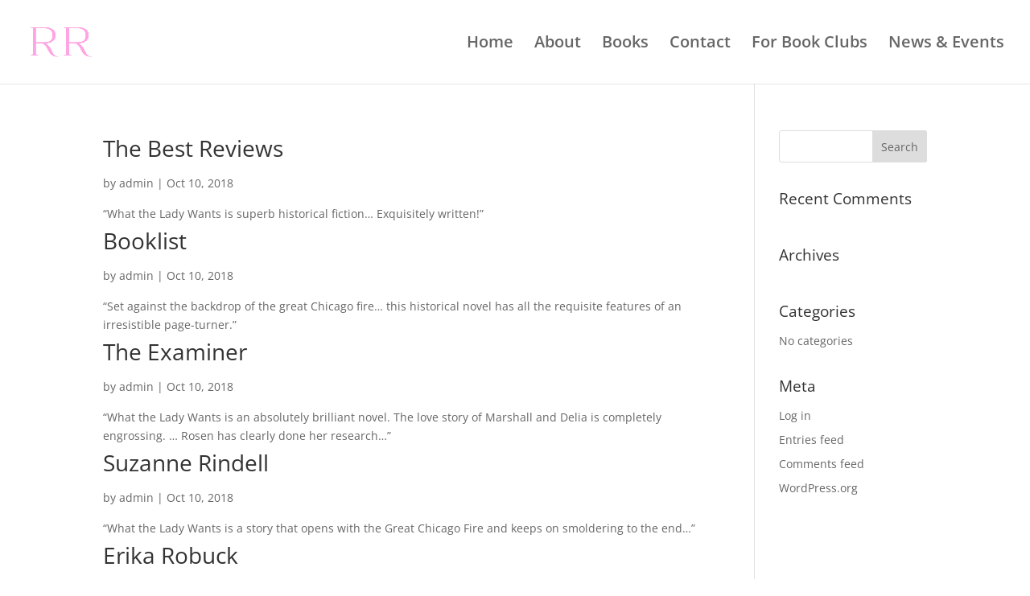

--- FILE ---
content_type: text/css
request_url: https://reneerosen.com/wp-content/cache/wpfc-minified/g2che1v/3twye.css
body_size: 14730
content:
@font-face{font-family:ETmodules;font-display:block;src:url(//reneerosen.com/wp-content/themes/Divi/core/admin/fonts/modules/all/modules.eot);src:url(//reneerosen.com/wp-content/themes/Divi/core/admin/fonts/modules/all/modules.eot?#iefix) format("embedded-opentype"),url(//reneerosen.com/wp-content/themes/Divi/core/admin/fonts/modules/all/modules.woff) format("woff"),url(//reneerosen.com/wp-content/themes/Divi/core/admin/fonts/modules/all/modules.ttf) format("truetype"),url(//reneerosen.com/wp-content/themes/Divi/core/admin/fonts/modules/all/modules.svg#ETmodules) format("svg");font-weight:400;font-style:normal}div[class^=next_b3_testimonial_grid_slider_swiper_].swiper-button-next:after,div[class^=prev_b3_testimonial_grid_slider_swiper_].swiper-button-prev:after{display:none}.et-fb-modal-settings--modules_all .et_fb_b3_testimonial_grid_slider{background-color:#677482!important;color:#b5bdc4!important}.et-fb-modal-settings--modules_all .et_fb_b3_testimonial_grid_slider:hover{background-color:#677482!important;color:#fff!important}.et-fb-modal-settings--modules_all .et_fb_b3_testimonial_grid_slider:before,.et_pb_saved_layouts_list .et_fb_b3_testimonial_grid_slider:before{content:"*"!important}#et-boc .et_pb_b3_testimonial_grid_slider .swiper-pagination{text-align:center}#et-boc .et_pb_testimonial_slider .swiper-pagination{text-align:center}.et-fb-modal-settings--modules_all .et_fb_testimonial_slider{background-color:#677482!important;color:#b5bdc4!important}.et-fb-modal-settings--modules_all .et_fb_testimonial_slider:hover{background-color:#677482!important;color:#fff!important}.et-fb-modal-settings--modules_all .et_fb_testimonial_slider:before,.et_pb_saved_layouts_list .et_fb_testimonial_slider:before{content:"*"!important}.et-fb-modal-settings--modules_all .et_fb_b3_testimonial_archive{background-color:#677482!important;color:#b5bdc4!important}.et-fb-modal-settings--modules_all .et_fb_b3_testimonial_archive:hover{background-color:#677482!important;color:#fff!important}.et-fb-modal-settings--modules_all .et_fb_b3_testimonial_archive:before,.et_pb_saved_layouts_list .et_fb_b3_testimonial_archive:before{content:"*"!important}@font-face{font-family:swiper-icons;src:url(data:application/font-woff;charset=utf-8;base64, [base64]//wADZ2x5ZgAAAywAAADMAAAD2MHtryVoZWFkAAABbAAAADAAAAA2E2+eoWhoZWEAAAGcAAAAHwAAACQC9gDzaG10eAAAAigAAAAZAAAArgJkABFsb2NhAAAC0AAAAFoAAABaFQAUGG1heHAAAAG8AAAAHwAAACAAcABAbmFtZQAAA/gAAAE5AAACXvFdBwlwb3N0AAAFNAAAAGIAAACE5s74hXjaY2BkYGAAYpf5Hu/j+W2+MnAzMYDAzaX6QjD6/4//Bxj5GA8AuRwMYGkAPywL13jaY2BkYGA88P8Agx4j+/8fQDYfA1AEBWgDAIB2BOoAeNpjYGRgYNBh4GdgYgABEMnIABJzYNADCQAACWgAsQB42mNgYfzCOIGBlYGB0YcxjYGBwR1Kf2WQZGhhYGBiYGVmgAFGBiQQkOaawtDAoMBQxXjg/wEGPcYDDA4wNUA2CCgwsAAAO4EL6gAAeNpj2M0gyAACqxgGNWBkZ2D4/wMA+xkDdgAAAHjaY2BgYGaAYBkGRgYQiAHyGMF8FgYHIM3DwMHABGQrMOgyWDLEM1T9/w8UBfEMgLzE////P/5//f/V/xv+r4eaAAeMbAxwIUYmIMHEgKYAYjUcsDAwsLKxc3BycfPw8jEQA/[base64]/uznmfPFBNODM2K7MTQ45YEAZqGP81AmGGcF3iPqOop0r1SPTaTbVkfUe4HXj97wYE+yNwWYxwWu4v1ugWHgo3S1XdZEVqWM7ET0cfnLGxWfkgR42o2PvWrDMBSFj/IHLaF0zKjRgdiVMwScNRAoWUoH78Y2icB/yIY09An6AH2Bdu/UB+yxopYshQiEvnvu0dURgDt8QeC8PDw7Fpji3fEA4z/PEJ6YOB5hKh4dj3EvXhxPqH/SKUY3rJ7srZ4FZnh1PMAtPhwP6fl2PMJMPDgeQ4rY8YT6Gzao0eAEA409DuggmTnFnOcSCiEiLMgxCiTI6Cq5DZUd3Qmp10vO0LaLTd2cjN4fOumlc7lUYbSQcZFkutRG7g6JKZKy0RmdLY680CDnEJ+UMkpFFe1RN7nxdVpXrC4aTtnaurOnYercZg2YVmLN/d/gczfEimrE/fs/bOuq29Zmn8tloORaXgZgGa78yO9/cnXm2BpaGvq25Dv9S4E9+5SIc9PqupJKhYFSSl47+Qcr1mYNAAAAeNptw0cKwkAAAMDZJA8Q7OUJvkLsPfZ6zFVERPy8qHh2YER+3i/BP83vIBLLySsoKimrqKqpa2hp6+jq6RsYGhmbmJqZSy0sraxtbO3sHRydnEMU4uR6yx7JJXveP7WrDycAAAAAAAH//wACeNpjYGRgYOABYhkgZgJCZgZNBkYGLQZtIJsFLMYAAAw3ALgAeNolizEKgDAQBCchRbC2sFER0YD6qVQiBCv/H9ezGI6Z5XBAw8CBK/m5iQQVauVbXLnOrMZv2oLdKFa8Pjuru2hJzGabmOSLzNMzvutpB3N42mNgZGBg4GKQYzBhYMxJLMlj4GBgAYow/P/PAJJhLM6sSoWKfWCAAwDAjgbRAAB42mNgYGBkAIIbCZo5IPrmUn0hGA0AO8EFTQAA) format("woff");font-weight:400;font-style:normal}:root{--swiper-theme-color:#007aff}.swiper-container{margin-left:auto;margin-right:auto;position:relative;overflow:hidden;list-style:none;padding:0;z-index:1}.swiper-container-vertical>.swiper-wrapper{flex-direction:column}.swiper-wrapper{position:relative;width:100%;height:100%;z-index:1;display:flex;transition-property:transform;box-sizing:content-box}.swiper-container-android .swiper-slide,.swiper-wrapper{transform:translate3d(0px,0,0)}.swiper-container-multirow>.swiper-wrapper{flex-wrap:wrap}.swiper-container-multirow-column>.swiper-wrapper{flex-wrap:wrap;flex-direction:column}.swiper-container-free-mode>.swiper-wrapper{transition-timing-function:ease-out;margin:0 auto}.swiper-slide{flex-shrink:0;width:100%;height:100%;position:relative;transition-property:transform}.swiper-slide-invisible-blank{visibility:hidden}.swiper-container-autoheight,.swiper-container-autoheight .swiper-slide{height:auto}.swiper-container-autoheight .swiper-wrapper{align-items:flex-start;transition-property:transform,height}.swiper-container-3d{perspective:1200px}.swiper-container-3d .swiper-cube-shadow,.swiper-container-3d .swiper-slide,.swiper-container-3d .swiper-slide-shadow-bottom,.swiper-container-3d .swiper-slide-shadow-left,.swiper-container-3d .swiper-slide-shadow-right,.swiper-container-3d .swiper-slide-shadow-top,.swiper-container-3d .swiper-wrapper{transform-style:preserve-3d}.swiper-container-3d .swiper-slide-shadow-bottom,.swiper-container-3d .swiper-slide-shadow-left,.swiper-container-3d .swiper-slide-shadow-right,.swiper-container-3d .swiper-slide-shadow-top{position:absolute;left:0;top:0;width:100%;height:100%;pointer-events:none;z-index:10}.swiper-container-3d .swiper-slide-shadow-left{background-image:linear-gradient(to left,rgba(0,0,0,.5),rgba(0,0,0,0))}.swiper-container-3d .swiper-slide-shadow-right{background-image:linear-gradient(to right,rgba(0,0,0,.5),rgba(0,0,0,0))}.swiper-container-3d .swiper-slide-shadow-top{background-image:linear-gradient(to top,rgba(0,0,0,.5),rgba(0,0,0,0))}.swiper-container-3d .swiper-slide-shadow-bottom{background-image:linear-gradient(to bottom,rgba(0,0,0,.5),rgba(0,0,0,0))}.swiper-container-css-mode>.swiper-wrapper{overflow:auto;scrollbar-width:none;-ms-overflow-style:none}.swiper-container-css-mode>.swiper-wrapper::-webkit-scrollbar{display:none}.swiper-container-css-mode>.swiper-wrapper>.swiper-slide{scroll-snap-align:start start}.swiper-container-horizontal.swiper-container-css-mode>.swiper-wrapper{scroll-snap-type:x mandatory}.swiper-container-vertical.swiper-container-css-mode>.swiper-wrapper{scroll-snap-type:y mandatory}:root{--swiper-navigation-size:44px}.swiper-button-next,.swiper-button-prev{position:absolute;top:50%;width:calc(var(--swiper-navigation-size)/ 44 * 27);height:var(--swiper-navigation-size);margin-top:calc(-1 * var(--swiper-navigation-size)/ 2);z-index:10;cursor:pointer;display:flex;align-items:center;justify-content:center;color:var(--swiper-navigation-color,var(--swiper-theme-color))}.swiper-button-next.swiper-button-disabled,.swiper-button-prev.swiper-button-disabled{opacity:.35;cursor:auto;pointer-events:none}.swiper-button-next:after,.swiper-button-prev:after{font-family:swiper-icons;font-size:var(--swiper-navigation-size);text-transform:none!important;letter-spacing:0;text-transform:none;font-variant:initial;line-height:1}.swiper-button-prev,.swiper-container-rtl .swiper-button-next{left:10px;right:auto}.swiper-button-prev:after,.swiper-container-rtl .swiper-button-next:after{content:'prev'}.swiper-button-next,.swiper-container-rtl .swiper-button-prev{right:10px;left:auto}.swiper-button-next:after,.swiper-container-rtl .swiper-button-prev:after{content:'next'}.swiper-button-next.swiper-button-white,.swiper-button-prev.swiper-button-white{--swiper-navigation-color:#ffffff}.swiper-button-next.swiper-button-black,.swiper-button-prev.swiper-button-black{--swiper-navigation-color:#000000}.swiper-button-lock{display:none}.swiper-pagination{position:absolute;text-align:center;transition:.3s opacity;transform:translate3d(0,0,0);z-index:10}.swiper-pagination.swiper-pagination-hidden{opacity:0}.swiper-container-horizontal>.swiper-pagination-bullets,.swiper-pagination-custom,.swiper-pagination-fraction{bottom:10px;left:0;width:100%}.swiper-pagination-bullets-dynamic{overflow:hidden;font-size:0}.swiper-pagination-bullets-dynamic .swiper-pagination-bullet{transform:scale(.33);position:relative}.swiper-pagination-bullets-dynamic .swiper-pagination-bullet-active{transform:scale(1)}.swiper-pagination-bullets-dynamic .swiper-pagination-bullet-active-main{transform:scale(1)}.swiper-pagination-bullets-dynamic .swiper-pagination-bullet-active-prev{transform:scale(.66)}.swiper-pagination-bullets-dynamic .swiper-pagination-bullet-active-prev-prev{transform:scale(.33)}.swiper-pagination-bullets-dynamic .swiper-pagination-bullet-active-next{transform:scale(.66)}.swiper-pagination-bullets-dynamic .swiper-pagination-bullet-active-next-next{transform:scale(.33)}.swiper-pagination-bullet{width:8px;height:8px;display:inline-block;border-radius:100%;background:#000;opacity:.2}button.swiper-pagination-bullet{border:none;margin:0;padding:0;box-shadow:none;-webkit-appearance:none;-moz-appearance:none;appearance:none}.swiper-pagination-clickable .swiper-pagination-bullet{cursor:pointer}.swiper-pagination-bullet-active{opacity:1;background:var(--swiper-pagination-color,var(--swiper-theme-color))}.swiper-container-vertical>.swiper-pagination-bullets{right:10px;top:50%;transform:translate3d(0px,-50%,0)}.swiper-container-vertical>.swiper-pagination-bullets .swiper-pagination-bullet{margin:6px 0;display:block}.swiper-container-vertical>.swiper-pagination-bullets.swiper-pagination-bullets-dynamic{top:50%;transform:translateY(-50%);width:8px}.swiper-container-vertical>.swiper-pagination-bullets.swiper-pagination-bullets-dynamic .swiper-pagination-bullet{display:inline-block;transition:.2s transform,.2s top}.swiper-container-horizontal>.swiper-pagination-bullets .swiper-pagination-bullet{margin:0 4px}.swiper-container-horizontal>.swiper-pagination-bullets.swiper-pagination-bullets-dynamic{left:50%;transform:translateX(-50%);white-space:nowrap}.swiper-container-horizontal>.swiper-pagination-bullets.swiper-pagination-bullets-dynamic .swiper-pagination-bullet{transition:.2s transform,.2s left}.swiper-container-horizontal.swiper-container-rtl>.swiper-pagination-bullets-dynamic .swiper-pagination-bullet{transition:.2s transform,.2s right}.swiper-pagination-progressbar{background:rgba(0,0,0,.25);position:absolute}.swiper-pagination-progressbar .swiper-pagination-progressbar-fill{background:var(--swiper-pagination-color,var(--swiper-theme-color));position:absolute;left:0;top:0;width:100%;height:100%;transform:scale(0);transform-origin:left top}.swiper-container-rtl .swiper-pagination-progressbar .swiper-pagination-progressbar-fill{transform-origin:right top}.swiper-container-horizontal>.swiper-pagination-progressbar,.swiper-container-vertical>.swiper-pagination-progressbar.swiper-pagination-progressbar-opposite{width:100%;height:4px;left:0;top:0}.swiper-container-horizontal>.swiper-pagination-progressbar.swiper-pagination-progressbar-opposite,.swiper-container-vertical>.swiper-pagination-progressbar{width:4px;height:100%;left:0;top:0}.swiper-pagination-white{--swiper-pagination-color:#ffffff}.swiper-pagination-black{--swiper-pagination-color:#000000}.swiper-pagination-lock{display:none}.swiper-scrollbar{border-radius:10px;position:relative;-ms-touch-action:none;background:rgba(0,0,0,.1)}.swiper-container-horizontal>.swiper-scrollbar{position:absolute;left:1%;bottom:3px;z-index:50;height:5px;width:98%}.swiper-container-vertical>.swiper-scrollbar{position:absolute;right:3px;top:1%;z-index:50;width:5px;height:98%}.swiper-scrollbar-drag{height:100%;width:100%;position:relative;background:rgba(0,0,0,.5);border-radius:10px;left:0;top:0}.swiper-scrollbar-cursor-drag{cursor:move}.swiper-scrollbar-lock{display:none}.swiper-zoom-container{width:100%;height:100%;display:flex;justify-content:center;align-items:center;text-align:center}.swiper-zoom-container>canvas,.swiper-zoom-container>img,.swiper-zoom-container>svg{max-width:100%;max-height:100%;object-fit:contain}.swiper-slide-zoomed{cursor:move}.swiper-lazy-preloader{width:42px;height:42px;position:absolute;left:50%;top:50%;margin-left:-21px;margin-top:-21px;z-index:10;transform-origin:50%;animation:swiper-preloader-spin 1s infinite linear;box-sizing:border-box;border:4px solid var(--swiper-preloader-color,var(--swiper-theme-color));border-radius:50%;border-top-color:transparent}.swiper-lazy-preloader-white{--swiper-preloader-color:#fff}.swiper-lazy-preloader-black{--swiper-preloader-color:#000}@keyframes swiper-preloader-spin{100%{transform:rotate(360deg)}}.swiper-container .swiper-notification{position:absolute;left:0;top:0;pointer-events:none;opacity:0;z-index:-1000}.swiper-container-fade.swiper-container-free-mode .swiper-slide{transition-timing-function:ease-out}.swiper-container-fade .swiper-slide{pointer-events:none;transition-property:opacity}.swiper-container-fade .swiper-slide .swiper-slide{pointer-events:none}.swiper-container-fade .swiper-slide-active,.swiper-container-fade .swiper-slide-active .swiper-slide-active{pointer-events:auto}.swiper-container-cube{overflow:visible}.swiper-container-cube .swiper-slide{pointer-events:none;-webkit-backface-visibility:hidden;backface-visibility:hidden;z-index:1;visibility:hidden;transform-origin:0 0;width:100%;height:100%}.swiper-container-cube .swiper-slide .swiper-slide{pointer-events:none}.swiper-container-cube.swiper-container-rtl .swiper-slide{transform-origin:100% 0}.swiper-container-cube .swiper-slide-active,.swiper-container-cube .swiper-slide-active .swiper-slide-active{pointer-events:auto}.swiper-container-cube .swiper-slide-active,.swiper-container-cube .swiper-slide-next,.swiper-container-cube .swiper-slide-next+.swiper-slide,.swiper-container-cube .swiper-slide-prev{pointer-events:auto;visibility:visible}.swiper-container-cube .swiper-slide-shadow-bottom,.swiper-container-cube .swiper-slide-shadow-left,.swiper-container-cube .swiper-slide-shadow-right,.swiper-container-cube .swiper-slide-shadow-top{z-index:0;-webkit-backface-visibility:hidden;backface-visibility:hidden}.swiper-container-cube .swiper-cube-shadow{position:absolute;left:0;bottom:0px;width:100%;height:100%;background:#000;opacity:.6;-webkit-filter:blur(50px);filter:blur(50px);z-index:0}.swiper-container-flip{overflow:visible}.swiper-container-flip .swiper-slide{pointer-events:none;-webkit-backface-visibility:hidden;backface-visibility:hidden;z-index:1}.swiper-container-flip .swiper-slide .swiper-slide{pointer-events:none}.swiper-container-flip .swiper-slide-active,.swiper-container-flip .swiper-slide-active .swiper-slide-active{pointer-events:auto}.swiper-container-flip .swiper-slide-shadow-bottom,.swiper-container-flip .swiper-slide-shadow-left,.swiper-container-flip .swiper-slide-shadow-right,.swiper-container-flip .swiper-slide-shadow-top{z-index:0;-webkit-backface-visibility:hidden;backface-visibility:hidden}div[class^="ts_next_testi_"].swiper-button-next:after,
div[class^="ts_prev_testi_"].swiper-button-prev:after,
div[class^="prev_b3_testimonial_grid_slider_swiper_"].swiper-button-prev:after,
div[class^="next_b3_testimonial_grid_slider_swiper_"].swiper-button-next:after {
display: none;
}
.et-db .b3testimonialgridslider_main , #et-boc .b3testimonialgridslider_main {position: relative;}
.et-db .b3testimonialgridslider_main  .swiper-button-prev, #et-boc .b3testimonialgridslider_main  .swiper-button-prev{left:-40px;font-family: 'ETmodules' !important;}
.et-db .b3testimonialgridslider_main .swiper-button-next, #et-boc .b3testimonialgridslider_main .swiper-button-next{right:-40px;font-family: 'ETmodules' !important;}
.et-db .b3testimonialgridslider_main .swiper-button-prev,#et-boc .swiper-button-next, #et-boc .b3testimonialgridslider_main .swiper-button-prev,#et-boc .swiper-button-next {top:45%;}
.et-db .b3testimonialgridslider_main .b3testimonialgridslider .swiper-wrapper, #et-boc .b3testimonialgridslider_main .b3testimonialgridslider .swiper-wrapper{margin-bottom:85px;}
.et-db .b3testimonialgridslider_main .ps_pagination .swiper-pagination-bullet, #et-boc .b3testimonialgridslider_main .ps_pagination .swiper-pagination-bullet{width:15px;height:15px;}
.et-db .b3testimonialgridslider_main .swiper-pagination-bullet.swiper-pagination-bullet-active, #et-boc .b3testimonialgridslider_main .swiper-pagination-bullet.swiper-pagination-bullet-active {background: #a9b5bd none repeat scroll 0 0;}
.et-db .b3testimonialgridslider_main .swiper-pagination-bullet, #et-boc .b3testimonialgridslider_main .swiper-pagination-bullet{border-radius: 100%;}
.et-db .b3testimonialgridslider_main .swiper-container-horizontal>.swiper-pagination-bullets .swiper-pagination-bullet, #et-boc .b3testimonialgridslider_main .swiper-container-horizontal>.swiper-pagination-bullets .swiper-pagination-bullet{margin: 0 4px;}
.et-db .b3testimonialgridslider_main .swiper-pagination-bullet , #et-boc .b3testimonialgridslider_main .swiper-pagination-bullet { background: #909eab none repeat scroll 0 0;}
.et-db .b3testimonialgridslider_main .swiper-button-next, #et-boc .b3testimonialgridslider_main .swiper-button-next,
.et-db .b3testimonialgridslider_main .swiper-button-prev, #et-boc .b3testimonialgridslider_main .swiper-button-prev, 
.et-db .b3testimonialgridslider_main .swiper-container-rtl .swiper-button-prev, #et-boc .b3testimonialgridslider_main .swiper-container-rtl .swiper-button-prev,
.et-db .b3testimonialgridslider_main .swiper-container-rtl .swiper-button-next, #et-boc .b3testimonialgridslider_main .swiper-container-rtl .swiper-button-next{
fill: #a9b5bd;
} .et-db .b3testimonialgridslider_main .swiper-button-next, #et-boc .b3testimonialgridslider_main .swiper-button-next, 
.et-db .b3testimonialgridslider_main .swiper-container-rtl .swiper-button-next, #et-boc .b3testimonialgridslider_main .swiper-container-rtl .swiper-button-next,
.et-db .b3testimonialgridslider_main .swiper-button-prev, #et-boc .b3testimonialgridslider_main .swiper-button-prev,
.et-db .b3testimonialgridslider_main .swiper-container-rtl .swiper-button-prev, #et-boc .b3testimonialgridslider_main .swiper-container-rtl .swiper-button-prev {background-image:none !important;width:auto !important;height:auto !important;}
.et-db .b3testimonialgridslider_main .testi_readmore a.testi_readmore_a, #et-boc .b3testimonialgridslider_main .testi_readmore a.testi_readmore_a{ font-style: italic;}
.b3testimonialgridslider_quote:before {position: absolute;font-family: "ETmodules";color: #000;top: 70px;left: 0px;background: none !important;font-size: 300px;content: "\7b";
font-style: normal;}
@media only screen and (max-width: 768px) {
.b3testimonialgridslider_quote:before {top: 40px;font-size: 150px;}
.swiper-button-prev, .swiper-button-next {top:40%;}
.swiper-button-prev{left:-30px;}
.swiper-button-next{right:-30px;}
}
.et-db .b3testimonialgridslider_image , #et-boc .b3testimonialgridslider_image {display: inline-block;margin-right: 25px;}
.et-db .et_pb_b3_testimonial_grid_slider .b3testimonialgridslider_testimonial_text, #et-boc .et_pb_b3_testimonial_grid_slider .b3testimonialgridslider_testimonial_text {font-size: 15px;line-height: 1.8em;position: relative;color: #8d8d8d; margin-bottom: 20px;text-align: center;}
.et-db .et_pb_b3_testimonial_grid_slider .b3testimonialgridslider_testimonial_text .et_pb_section, #et-boc .et_pb_b3_testimonial_grid_slider .b3testimonialgridslider_testimonial_text .et_pb_section{margin : 0;padding:0px;}
.et-db .et_pb_b3_testimonial_grid_slider .b3testimonialgridslider_testimonial_text .et_pb_section .et_pb_row, #et-boc .et_pb_b3_testimonial_grid_slider .b3testimonialgridslider_testimonial_text .et_pb_section .et_pb_row{padding:0px;}
.et-db .et_pb_b3_testimonial_grid_slider .b3testimonialgridslider_testimonial_name, #et-boc .et_pb_b3_testimonial_grid_slider .b3testimonialgridslider_testimonial_name,
.et-db .et_pb_b3_testimonial_grid_slider .b3testimonialgridslider_testimonial_company_name, #et-boc .et_pb_b3_testimonial_grid_slider .b3testimonialgridslider_testimonial_company_name {font-weight: bold;font-size: 18px;display: block;color: #424242;text-align: center;}
.et-db .et_pb_b3_testimonial_grid_slider .b3testimonialgridslider_testimonial_company_name, #et-boc .et_pb_b3_testimonial_grid_slider .b3testimonialgridslider_testimonial_company_name{margin-bottom: 15px;}
.et-db .et_pb_b3_testimonial_grid_slider .b3testimonialgridslider_testimonial_company_name, #et-boc .et_pb_b3_testimonial_grid_slider .b3testimonialgridslider_testimonial_company_name,#et-boc .b3testimonialgridslider_testimonial_company_name a {font-weight: bold;font-size: 15px;} .et-db .coverflow_box_on .swiper-container-3d, #et-boc .coverflow_box_on .swiper-container-3d{padding:35px 0;}
.et-db .coverflow_box_off .b3testimonialgridslider_grid, #et-boc .coverflow_box_off .b3testimonialgridslider_grid,
.et-db .coverflow_box_on .swiper-slide, #et-boc .coverflow_box_on .swiper-slide{border: 1px solid #dfdfdf;}
.et-db .b3testimonialgridslider_grid , .et-db #et-boc .b3testimonialgridslider_grid {padding: 25px 25px;border-radius: 5px;}
.et-db .b3testimonialgridslider_grid article, #et-boc .b3testimonialgridslider_grid article { position:relative; }
.et-db .b3testimonialgridslider_grid article .b3testimonialgridslider_quote.b3testimonialgridslider_grid_quote:before ,  #et-boc .et-db .b3testimonialgridslider_grid article .b3testimonialgridslider_quote.b3testimonialgridslider_grid_quote:before{
font-size: 90px;
}
.et-db .b3testimonialgridslider_grid .b3_archive_testimonial_name, #et-boc .b3testimonialgridslider_grid .b3_archive_testimonial_name {display: block;margin-top: 25px;}
.et-db .et_pb_b3_testimonial_grid_slider .b3testimonialgridslider_testimonial_center, #et-boc .et_pb_b3_testimonial_grid_slider .b3testimonialgridslider_testimonial_center{text-align:center;}
.et-db .et_pb_b3_testimonial_grid_slider .b3testimonialgridslider_image, #et-boc .et_pb_b3_testimonial_grid_slider .b3testimonialgridslider_image {width: 100%;margin-right: 0;margin-bottom: 15px;}
.et-db .et_pb_b3_testimonial_grid_slider .b3testimonialgridslider_image img, #et-boc .et_pb_b3_testimonial_grid_slider .b3testimonialgridslider_image img {border-radius: 100px;width:105px;height:105px;border-style:solid;}
.et-db .b3testimonialgridslider_grid article .b3testimonialgridslider_quote.b3testimonialgridslider_grid_quote.quote_icon_class::before, #et-boc .b3testimonialgridslider_grid article .b3testimonialgridslider_quote.b3testimonialgridslider_grid_quote.quote_icon_class::before {left: -25px; top: 0px;}
@media screen and (max-width: 360px){ .et-db .b3testimonialgridslider_grid article .b3testimonialgridslider_quote.b3testimonialgridslider_grid_quote::before ,#et-boc .b3testimonialgridslider_grid article .b3testimonialgridslider_quote.b3testimonialgridslider_grid_quote::before { left: -25px; }
} @font-face {
font-family: 'TS-Custom-Font';
src:  url(//reneerosen.com/wp-content/plugins/divi-testimonial-slider/assets/fonts/TS-Custom-Font.eot?1rlyj6);
src:  url(//reneerosen.com/wp-content/plugins/divi-testimonial-slider/assets/fonts/TS-Custom-Font.eot?1rlyj6#iefix) format('embedded-opentype'),
url(//reneerosen.com/wp-content/plugins/divi-testimonial-slider/assets/fonts/TS-Custom-Font.ttf?1rlyj6) format('truetype'),
url(//reneerosen.com/wp-content/plugins/divi-testimonial-slider/assets/fonts/TS-Custom-Font.woff?1rlyj6) format('woff'),
url(//reneerosen.com/wp-content/plugins/divi-testimonial-slider/assets/fonts/TS-Custom-Font.svg?1rlyj6#TS-Custom-Font) format('svg');
font-weight: normal;
font-style: normal;
}
.b3testimonialgridslider_main [class^="icon-"],.b3testimonialgridslider_main [class*=" icon-"] { font-family: 'TS-Custom-Font' !important;speak: none;font-style: normal;font-weight: normal;font-variant: normal;text-transform: none;line-height: 1; -webkit-font-smoothing: antialiased;-moz-osx-font-smoothing: grayscale;
} .b3testimonialgridslider_main .icon-star-solid:before {content: "\e900";font-family: 'TS-Custom-Font' !important;}
.b3testimonialgridslider_main .b3-back-stars.b3star_style1 .icon-star-solid:before{opacity:0.5;}
.b3testimonialgridslider_main .b3-front-stars.b3star_style1 .icon-star-solid:before{opacity:1;}
.b3testimonialgridslider_main .icon-star-outline:before {content: "\e901";font-family: 'TS-Custom-Font' !important;}
.b3testimonialgridslider_main .icon-star-rounded-solid:before {content: "\e902";font-family: 'TS-Custom-Font' !important;}
.b3testimonialgridslider_main .b3-back-stars.b3star_style1 .icon-star-rounded-solid:before{opacity:0.5;}
.b3testimonialgridslider_main .b3-front-stars.b3star_style1 .icon-star-rounded-solid:before{opacity:1;}
.b3testimonialgridslider_main .icon-star-rounded-outline:before {content: "\e903";font-family: 'TS-Custom-Font' !important;}
.b3testimonialgridslider_main .icon-star-box:before {content: "\e904";font-family: 'TS-Custom-Font' !important;}
.b3testimonialgridslider_main .b3-back-stars.b3star_style1 .icon-star-box:before{opacity:0.3;}
.b3testimonialgridslider_main .b3-front-stars.b3star_style1 .icon-star-box:before{opacity:1;} .b3testimonialgridslider_main .b3-star-rating.b3star_style1 .b3-front-stars i,.b3-star-rating.b3star_style1 .b3-back-stars i{
font-size: 2em;
font-style: normal;}
.b3testimonialgridslider_main .b3-star-rating.b3star_style1 {display: flex;align-items: center;justify-content: center;margin-bottom: 20px;}
.b3testimonialgridslider_main .b3star_style1 .b3-back-stars {display: flex;color: #FFBC0B;position: relative;}
.b3testimonialgridslider_main .b3star_style1 .b3-front-stars {display: flex;color: #FFBC0B;overflow: hidden;position: absolute;top: 0;}
.b3testimonialgridslider_main .b3-star-rating.b3star_style2 .b3-front-stars i,.b3-star-rating.b3star_style2 .b3-back-stars i{font-size: 2em;}
.b3testimonialgridslider_main .b3-star-rating.b3star_style2 {display: flex;align-items: center;justify-content: center;margin-bottom: 20px;}
.b3testimonialgridslider_main .b3star_style2 .b3-back-stars {display: flex;color: #ccc;position: relative; }
.b3testimonialgridslider_main .b3star_style2 .b3-front-stars {display: flex;color: #FFBC0B;overflow: hidden;position: absolute;top: 0; }
.b3testimonialgridslider_main .b3-star-rating-list.b3-star-rating{align-items:left;justify-content: left;} .b3testimonialgridslider_main.b3_quote_icon_qstyle1 .b3testimonialgridslider_quote:before{content: "\e905";font-family: 'TS-Custom-Font' !important;}
.b3testimonialgridslider_main.b3_quote_icon_qstyle2 .b3testimonialgridslider_quote:before {content: "\e906";font-family: 'TS-Custom-Font' !important;}
.b3testimonialgridslider_main.b3_quote_icon_qstyle3 .b3testimonialgridslider_quote:before{content: "\e907";font-family: 'TS-Custom-Font' !important;}
.b3testimonialgridslider_main.b3_quote_icon_qstyle4 .b3testimonialgridslider_quote:before {content: "\e908";font-family: 'TS-Custom-Font' !important;}
.b3testimonialgridslider_main.b3_quote_icon_qstyle5 .b3testimonialgridslider_quote:before {content: "\e909";font-family: 'TS-Custom-Font' !important;}
.b3testimonialgridslider_main.b3_quote_icon_qstyle6 .b3testimonialgridslider_quote:before  {content: "\e90a";font-family: 'TS-Custom-Font' !important;}
.b3testimonialgridslider_main.b3_quote_icon_qstyle7 .b3testimonialgridslider_quote:before  {content: "\e912";font-family: 'TS-Custom-Font' !important;}
.b3testimonialgridslider_main.b3_quote_icon_qstyle8 .b3testimonialgridslider_quote:before  {content: "\e913";font-family: 'TS-Custom-Font' !important;}
.b3testimonialgridslider_main.b3_quote_icon_qstyle9 .b3testimonialgridslider_quote:before  {content: "\e914";font-family: 'TS-Custom-Font' !important;}
.b3testimonialgridslider_main.b3_quote_icon_qstyle10 .b3testimonialgridslider_quote:before {content: "\e915";font-family: 'TS-Custom-Font' !important;}
.b3testimonialgridslider_main.b3_quote_icon_qstyle11 .b3testimonialgridslider_quote:before {content: "\e916";font-family: 'TS-Custom-Font' !important;}
.b3testimonialgridslider_main.b3_quote_icon_qstyle12 .b3testimonialgridslider_quote:before{content: "\e917";font-family: 'TS-Custom-Font' !important;}
.b3testimonialgridslider_main.b3_quote_icon_qstyle13 .b3testimonialgridslider_quote:before {content: "\e918";font-family: 'TS-Custom-Font' !important;}
.b3testimonialgridslider_main.b3_quote_icon_qstyle14 .b3testimonialgridslider_quote:before{content: "\e919";font-family: 'TS-Custom-Font' !important;}
.b3testimonialgridslider_main.b3_quote_icon_qstyle15 .b3testimonialgridslider_quote:before{content: "\e91a";font-family: 'TS-Custom-Font' !important;} .et_pb_b3_testimonial_grid_slider .swiper-button-prev:before {content: "\34"; font-family: 'ETmodules' !important;font-size:48px;}
.et_pb_b3_testimonial_grid_slider .swiper-button-next:before {content: "\35"; font-family: 'ETmodules' !important;font-size:48px;}
.et_pb_b3_testimonial_grid_slider .swiper-button-next:before,
.et_pb_b3_testimonial_grid_slider .swiper-button-prev:before {
content: attr(data-icon);font-family: 'ETmodules';
}
.et-db .b3_gs_arrow_hover .swiper-button-next,#et-boc .b3_gs_arrow_hover .swiper-button-next ,.b3_gs_arrow_hover .swiper-button-prev {opacity: 0;-webkit-transition: all .2s ease-in-out;-moz-transition: all .2s ease-in-out;transition: all .2s ease-in-out;}
.et-db .b3_gs_arrow_hover .swiper-button-next,#et-boc .b3_gs_arrow_hover .swiper-button-next {right:-80px;}
.et-db .b3_gs_arrow_hover .swiper-button-prev,#et-boc .b3_gs_arrow_hover .swiper-button-prev {left:-80px;}
.et-db .b3_gs_arrow_hover:hover .swiper-button-next,#et-boc .b3_gs_arrow_hover:hover .swiper-button-next ,.b3_gs_arrow_hover:hover .swiper-button-prev{opacity:1;}
.et-db .b3_gs_arrow_hover:hover .swiper-button-next,#et-boc .b3_gs_arrow_hover:hover .swiper-button-next {right:-40px;}
.et-db .b3_gs_arrow_hover:hover .swiper-button-prev,#et-boc .b3_gs_arrow_hover:hover .swiper-button-prev {left:-40px;}
.et-db .et_pb_b3_testimonial_grid_slider .swiper-wrapper,#et-boc .et_pb_b3_testimonial_grid_slider .swiper-wrapper {   transition-property: transform;}
.et-db .et_pb_b3_testimonial_grid_slider .swiper-pagination,#et-boc .et_pb_b3_testimonial_grid_slider .swiper-pagination {text-align: center;}.et-fb-modal__support-notice{display:none;}
.et-fb-modal-settings--modules_all .et_fb_testimonial_slider,
.et-fb-modal-settings--modules_all .et_fb_b3_testimonial_archive,
.et-fb-modal-settings--modules_all .et_fb_b3_testimonial_grid_slider{background-color:#677482 !important;color:#b5bdc4  !important;}
.et-fb-modal-settings--modules_all .et_fb_testimonial_slider:hover,
.et-fb-modal-settings--modules_all .et_fb_b3_testimonial_archive:hover,
.et-fb-modal-settings--modules_all .et_fb_b3_testimonial_grid_slider:hover{background-color:#677482 !important;color:#FFFFFF  !important;}
.et-fb-modal-settings--modules_all .et_fb_testimonial_slider:before, 
.et_pb_saved_layouts_list .et_fb_testimonial_slider:before,
.et-fb-modal-settings--modules_all .et_fb_b3_testimonial_archive:before, 
.et_pb_saved_layouts_list .et_fb_b3_testimonial_archive:before ,
.et-fb-modal-settings--modules_all .et_fb_b3_testimonial_grid_slider:before, 
.et_pb_saved_layouts_list .et_fb_b3_testimonial_grid_slider:before{
content: "*";
}
.et-db .et_pb_testimonial_slider .swiper-pagination, #et-boc .et_pb_testimonial_slider .swiper-pagination{text-align: center;} @font-face {
font-family: 'TS-Custom-Font';
src:  url(//reneerosen.com/wp-content/plugins/divi-testimonial-slider/assets/fonts/TS-Custom-Font.eot?1rlyj6);
src:  url(//reneerosen.com/wp-content/plugins/divi-testimonial-slider/assets/fonts/TS-Custom-Font.eot?1rlyj6#iefix) format('embedded-opentype'),
url(//reneerosen.com/wp-content/plugins/divi-testimonial-slider/assets/fonts/TS-Custom-Font.ttf?1rlyj6) format('truetype'),
url(//reneerosen.com/wp-content/plugins/divi-testimonial-slider/assets/fonts/TS-Custom-Font.woff?1rlyj6) format('woff'),
url(//reneerosen.com/wp-content/plugins/divi-testimonial-slider/assets/fonts/TS-Custom-Font.svg?1rlyj6#TS-Custom-Font) format('svg');
font-weight: normal;
font-style: normal;
}
.et_pb_testimonial_slider [class^="icon-"],.et_pb_testimonial_slider [class*=" icon-"] { font-family: 'TS-Custom-Font' !important;speak: none;font-style: normal;font-weight: normal;font-variant: normal;text-transform: none;line-height: 1; -webkit-font-smoothing: antialiased;-moz-osx-font-smoothing: grayscale;
} .et_pb_testimonial_slider .icon-star-solid:before {content: "\e900";font-family: 'TS-Custom-Font' !important;}
.et_pb_testimonial_slider .b3-back-stars.b3star_style1 .icon-star-solid:before{opacity:0.5;}
.et_pb_testimonial_slider .b3-front-stars.b3star_style1 .icon-star-solid:before{opacity:1;}
.et_pb_testimonial_slider .icon-star-outline:before {content: "\e901";font-family: 'TS-Custom-Font' !important;}
.et_pb_testimonial_slider .icon-star-rounded-solid:before {content: "\e902";font-family: 'TS-Custom-Font' !important;}
.et_pb_testimonial_slider .b3-back-stars.b3star_style1 .icon-star-rounded-solid:before{opacity:0.5;}
.et_pb_testimonial_slider .b3-front-stars.b3star_style1 .icon-star-rounded-solid:before{opacity:1;}
.et_pb_testimonial_slider .icon-star-rounded-outline:before {content: "\e903";font-family: 'TS-Custom-Font' !important;}
.et_pb_testimonial_slider .icon-star-box:before {content: "\e904";font-family: 'TS-Custom-Font' !important;}
.et_pb_testimonial_slider .b3-back-stars.b3star_style1 .icon-star-box:before{opacity:0.3;}
.et_pb_testimonial_slider .b3-front-stars.b3star_style1 .icon-star-box:before{opacity:1;} .et_pb_slide_testi:before {z-index: -1;position: absolute;font-family: "ETmodules";color: #e8e8e8;top: 50px;left: 0px;background: none !important;font-size: 300px;content: "\7b";}
.et_pb_testimonial_slider.b3_quote_icon_qstyle1 .et_pb_slide_testi:before{content: "\e905";font-family: 'TS-Custom-Font' !important;}
.et_pb_testimonial_slider.b3_quote_icon_qstyle2 .et_pb_slide_testi:before {content: "\e906";font-family: 'TS-Custom-Font' !important;}
.et_pb_testimonial_slider.b3_quote_icon_qstyle3 .et_pb_slide_testi:before{content: "\e907";font-family: 'TS-Custom-Font' !important;}
.et_pb_testimonial_slider.et_pb_testimonial_slider .b3_quote_icon_qstyle4 .et_pb_slide_testi:before {content: "\e908";font-family: 'TS-Custom-Font' !important;}
.et_pb_testimonial_slider.b3_quote_icon_qstyle5 .et_pb_slide_testi:before {content: "\e909";font-family: 'TS-Custom-Font' !important;}
.et_pb_testimonial_slider.b3_quote_icon_qstyle6 .et_pb_slide_testi:before  {content: "\e90a";font-family: 'TS-Custom-Font' !important;}
.et_pb_testimonial_slider.b3_quote_icon_qstyle7 .et_pb_slide_testi:before  {content: "\e912";font-family: 'TS-Custom-Font' !important;}
.et_pb_testimonial_slider.b3_quote_icon_qstyle8 .et_pb_slide_testi:before  {content: "\e913";font-family: 'TS-Custom-Font' !important;}
.et_pb_testimonial_slider.b3_quote_icon_qstyle9 .et_pb_slide_testi:before  {content: "\e914";font-family: 'TS-Custom-Font' !important;}
.et_pb_testimonial_slider.b3_quote_icon_qstyle10 .et_pb_slide_testi:before {content: "\e915";font-family: 'TS-Custom-Font' !important;}
.et_pb_testimonial_slider.b3_quote_icon_qstyle11 .et_pb_slide_testi:before {content: "\e916";font-family: 'TS-Custom-Font' !important;}
.et_pb_testimonial_slider.b3_quote_icon_qstyle12 .et_pb_slide_testi:before{content: "\e917";font-family: 'TS-Custom-Font' !important;}
.et_pb_testimonial_slider.b3_quote_icon_qstyle13 .et_pb_slide_testi:before {content: "\e918";font-family: 'TS-Custom-Font' !important;}
.et_pb_testimonial_slider.b3_quote_icon_qstyle14 .et_pb_slide_testi:before{content: "\e919";font-family: 'TS-Custom-Font' !important;}
.et_pb_testimonial_slider.b3_quote_icon_qstyle15 .et_pb_slide_testi:before{content: "\e91a";font-family: 'TS-Custom-Font' !important;}
@media only screen and (max-width: 768px) {
.et_pb_slides_testi:before {top: 40px; font-size: 150px;}
}  .b3_ts_slider.et_pb_testimonial_slider:hover .swiper-button-prev {left: 0px;opacity: 1;font-family: 'ETmodules' !important;}
.b3_ts_slider.et_pb_testimonial_slider:hover .swiper-button-next {right: 0px;opacity: 1;font-family: 'ETmodules' !important;}
.b3_ts_slider.et_pb_testimonial_slider .swiper-button-prev {left: -22px;}
.b3_ts_slider.et_pb_testimonial_slider .swiper-button-next {right: -22px;}
.b3_ts_slider.et_pb_testimonial_slider .swiper-button-prev,.b3_ts_slider.et_pb_testimonial_slider .swiper-button-next {
z-index: 100;
opacity: 0;
font-size: 48px;
-webkit-transition: all 0.2s ease-in-out;
-moz-transition: all 0.2s ease-in-out;
transition: all 0.2s ease-in-out;
font-family: 'ETmodules' !important;
}
.et_pb_testimonial_slider:not(.b3_ts_slider) .swiper-button-prev.swiper-button-disabled,.et_pb_testimonial_slider:not(.b3_ts_slider) .swiper-button-next.swiper-button-disabled {opacity: 1;} .b3-star-rating.b3star_style1 .b3-front-stars i,.b3-star-rating.b3star_style1 .b3-back-stars i{font-size: 1.5em;}
.b3-star-rating.b3star_style1 {display: flex;align-items: center;justify-content: center;margin-bottom: 20px;}
.b3star_style1 .b3-back-stars {display: flex;color: #FFBC0B;position: relative;}
.b3star_style1 .b3-front-stars {display: flex;color: #FFBC0B;overflow: hidden;position: absolute;top: 0;}
.b3-star-rating.b3star_style2 .b3-front-stars i,.b3-star-rating.b3star_style2 .b3-back-stars i{font-size: 2em;}
.b3-star-rating.b3star_style2 {display: flex;align-items: center;justify-content: center;margin-bottom: 20px;}
.b3star_style2 .b3-back-stars {display: flex;color: #ccc;position: relative; }
.b3star_style2 .b3-front-stars {display: flex;color: #FFBC0B;overflow: hidden;position: absolute;top: 0; }
.b3-star-rating-list.b3-star-rating{align-items:left;justify-content: left;} .et_pb_testimonial_slider .swiper-pagination-bullets,.et_divi_builder #et_builder_outer_content .et_pb_testimonial_slider .swiper-pagination-bullets{position:relative;bottom:10px;}
.et_pb_testimonial_slider.et_pb_slider_with_overlay .et_pb_slide_overlay_container {position:relative;}
.et_pb_slide_image_testi img,.et_pb_slide_image_testi_responsive img{background-color: #000000 !important;background-size: contain; display: inline-block;margin-left: 12px;margin-right: 12px;text-indent: -9999px;transition: all 0.6s ease 0s;}
.et_pb_testimonial_slider .et_pb_slide_testi{box-shadow: none !important;}
.et-db .et_pb_testimonial_slider .et_pb_slide_description_testi, #et-boc .et_pb_testimonial_slider .et_pb_slide_description_testi {padding: 0 0 60px;text-shadow: inherit;}
.et_pb_testimonial_slider .et_pb_slide_description_image {padding: 0 0 25px;text-shadow: inherit;}
.et_pb_testimonial_slider .et_pb_slides_testi .et_pb_slide_testi{box-shadow: 0 0 10px rgba(0, 0, 0, 0) inset;}
.et_pb_testimonial_slider .et_pb_slide_content_testi {color: #9aa1a8 ;font-family: "Lora",Georgia,"Times New Roman",serif;font-size: 20px ;line-height:1.6em;}
.et_pb_testimonial_slider .et_pb_slide_testi .et_pb_slide_title_name {color: #0c283d;}
.et_pb_testimonial_slider .et_pb_slide_title_name {margin-top: 20px;}
.et_pb_testimonial_slider .et_pb_slide_testi .company_name, .et_pb_testimonial_slider .et_pb_slide_testi .company_name a {color: #e3464b;}
.et_pb_testimonial_slider .swiper-pagination-bullets .swiper-pagination-bullet-active,.et_divi_builder #et_builder_outer_content .et_pb_testimonial_slider .swiper-pagination-bullets .swiper-pagination-bullet-active{filter: brightness(100%);}
.et_pb_testimonial_slider .swiper-pagination-bullets span,.et_divi_builder #et_builder_outer_content .et_pb_testimonial_slider .swiper-pagination-bullets span{
height: 80px ;width: 80px ;margin-left: 10px;margin-right: 10px;
transition: all 0.6s ease 0s;-webkit-transition: all 0.6s ease 0s;-moz-transition: all 0.6s ease 0s;-o-transition: all 0.6s ease 0s;
display: inline-block;
text-indent: -9999px;filter: brightness(50%);border-radius: 0;border-style:solid;
}
.et_pb_testimonial_slider .swiper-pagination-bullets span:hover,.et_divi_builder #et_builder_outer_content .et_pb_testimonial_slider .swiper-pagination-bullets span:hover{filter: brightness(100%);}
.et_pb_testimonial_slider .swiper-pagination-bullets .swiper-pagination-bullet-active,.et_divi_builder #et_builder_outer_content .et_pb_testimonial_slider .swiper-pagination-bullets .swiper-pagination-bullet-active{
filter: brightness(100%);transform: translateY(-10px);}
.et_pb_testimonial_slider.b3_ts_image_top_on .swiper-pagination-bullets .swiper-pagination-bullet-active,.et_divi_builder #et_builder_outer_content .et_pb_testimonial_slider.b3_ts_image_top_on .swiper-pagination-bullets .swiper-pagination-bullet-active  {filter: brightness(100%);transform: translateY(-10px);}
.et_pb_testimonial_slider {max-width: 1280px;margin: auto;}
.et_pb_testimonial_slider.b3_content_animation .swiper-slide-active .et_pb_slide_description_testi {
-webkit-animation-name: fadeIn;-moz-animation-name: fadeIn;-ms-animation-name: fadeIn;-o-animation-name: fadeIn;animation-name: fadeIn;
-webkit-animation-duration: .6s;-moz-animation-duration: .6s;-ms-animation-duration: .6s;-o-animation-duration: .6s;animation-duration: .6s;
-webkit-animation-timing-function: ease-in-out;-moz-animation-timing-function: ease-in-out;-ms-animation-timing-function: ease-in-out;
-o-animation-timing-function: ease-in-out;animation-timing-function: ease-in-out;
-webkit-animation-delay: .6s;-moz-animation-delay: .6s;-ms-animation-delay: .6s;-o-animation-delay: .6s;animation-delay: .6s;
-webkit-animation-fill-mode: both;-moz-animation-fill-mode: both;-ms-animation-fill-mode: both;-o-animation-fill-mode: both;animation-fill-mode: both;
}
.et_pb_testimonial_slider .et_pb_slide_image_testi_responsive{visibility:hidden;height: 0;}
.et_pb_testimonial_slider.b3_content_animation .et_pb_slide_image_testi_responsive{
-webkit-animation-name: fadeIn ;-moz-animation-name: fadeIn;-ms-animation-name: fadeIn;-o-animation-name: fadeIn;animation-name: fadeIn;
-webkit-animation-duration: .6s !important;-moz-animation-duration: .6s !important;-ms-animation-duration: .6s !important;-o-animation-duration: .6s !important;animation-duration: .8s !important;
-webkit-animation-timing-function: ease-in-out !important;-moz-animation-timing-function: ease-in-out !important;-ms-animation-timing-function: ease-in-out !important;-o-animation-timing-function: ease-in-out !important;animation-timing-function: ease-in-out !important;
-webkit-animation-delay: .7s !important;-moz-animation-delay: .7s !important;-ms-animation-delay: .7s !important;-o-animation-delay: .7s !important;animation-delay: .7s !important;
-webkit-animation-fill-mode: both !important;-moz-animation-fill-mode: both !important;-ms-animation-fill-mode: both !important;-o-animation-fill-mode: both !important;animation-fill-mode: both !important;							
}
.et_pb_testimonial_slider .swiper-button-prev:before {content: "\34"; font-family: 'ETmodules' !important;font-size:48px;}
.et_pb_testimonial_slider .swiper-button-next:before {content: "\35"; font-family: 'ETmodules' !important;font-size:48px;}
.et_pb_testimonial_slider .swiper-button-next:before,
.et_pb_testimonial_slider .swiper-button-prev:before {
content: attr(data-icon);font-family: 'ETmodules';
}
.et_pb_testimonial_slider .swiper-button-next:after,
.et_pb_testimonial_slider .swiper-button-prev:after {
content: none;
}
.slide_image_top{margin-bottom:25px;}
.slide_image_top_div.et_pb_slide_testi:before{top:70px;}
.b3_ts_image_top_on.et_pb_testimonial_slider .swiper-pagination-bullets, .et_divi_builder #et_builder_outer_content .b3_ts_image_top_on.et_pb_testimonial_slider .swiper-pagination-bullets {bottom: -15px;} @media only screen and (max-width : 980px) {
.et_pb_testimonial_slider .et_pb_slide_content_testi {font-size: 20px !important;line-height: 1.8em !important;}
}
@media only screen and (max-width: 768px) {
.et_pb_testimonial_slider.client_image_class .swiper-pagination-bullets span,.et_divi_builder #et_builder_outer_content .et_pb_testimonial_slider.client_image_class .swiper-pagination-bullets span {
height: 80px !important;width: 80px !important;margin-left: 4px;margin-right: 4px;}
.et-db .et_pb_testimonial_slider .et_pb_slide_description_testi, #et-boc .et_pb_testimonial_slider .et_pb_slide_description_testi {padding: 0 0 20px !important;text-shadow: inherit;}
.et_pb_testimonial_slider.client_image_class  .et_pb_slide_title_name { margin-bottom: 30px;}
.client_image_class.et_pb_single_client_image .et_pb_slides_testi { padding-bottom: 0px;}
.et_pb_testimonial_slider .et_pb_slide_content_testi {font-size: 16px !important;}
.et_pb_testimonial_slider .et_pb_slide_content_testi {line-height: 1.6em!important;}
}
@media only screen and (max-width: 767px) {
.et_pb_testimonial_slider .swiper-pagination-bullets,.et_divi_builder #et_builder_outer_content .et_pb_testimonial_slider .swiper-pagination-bullets{height:auto;}
}
@media only screen and (max-width: 480px) {
.et_pb_testimonial_slider .et_pb_slide_content_testi {font-size: 16px !important;}
}
@media only screen and (max-width: 487px) {
.et_pb_testimonial_slider .et_pb_slide_content_testi {line-height: 1.6em!important;}
} .single-testimonials.et_right_sidebar #main-content .container::before{content:inherit;}
.single-testimonials .et_pb_slide_title_name_testi{text-align:center;margin-bottom:50px;}
.single-testimonials .et_pb_slide_image_testi{text-align:center;}
.single-testimonials .company_name{color:#ed2d60;} .et_pb_testimonial_slider .swiper-pagination{position:relative;}
.et_pb_testimonial_slider .swiper-pagination-bullet{cursor:pointer;}
.et-db .et_pb_testimonial_slider .et_pb_slide_testi, #et-boc .et_pb_testimonial_slider .et_pb_slide_testi  { text-align: center;list-style: none !important;}
.et_pb_testimonial_slider .swiper-button-prev{left:0px;}
.et_pb_testimonial_slider .swiper-button-next{right:0;}
.et_pb_testimonial_slider.client_image_class .swiper-pagination-bullets span, .et_divi_builder #et_builder_outer_content .et_pb_testimonial_slider.client_image_class .swiper-pagination-bullets span{background-size: cover;background-repeat: no-repeat;background-position: center top;}
.et_pb_testimonial_slider.dot_nav_class .swiper-pagination-bullets span {height: 15px !important;width: 15px !important;margin-left: 5px;margin-right: 5px;}
.et_pb_testimonial_slider.dot_nav_class .et_pb_slide_description_testi{padding: 0 0 50px;}
.et_pb_testimonial_slider.dot_nav_class_off .swiper-pagination-bullets{display:none;}
.et_pb_testimonial_slider.dot_nav_class_off .et_pb_slide_description_testi{padding: 0px;}
@media only screen and (max-width: 768px) {
.et_pb_testimonial_slider.client_image_class .swiper-pagination-bullets,.et_divi_builder #et_builder_outer_content .et_pb_testimonial_slider.client_image_class .swiper-pagination-bullets{display:none !important;}
.et_pb_testimonial_slider.client_image_class .et_pb_slide_image_testi_responsive  {visibility:visible;height: auto;}
}
.et-db .et_pb_testimonial_slider .swiper-wrapper , #et-boc .et_pb_testimonial_slider .swiper-wrapper {
transition-property: transform;
}#et-boc .et-fb-modal__support-notice,
.et-db .et-fb-modal__support-notice
{display:none;} #et-boc .b3_archive_testimonial_loadmore_main,
.et-db .b3_archive_testimonial_loadmore_main
{text-align: center;display:block;clear: both;}
.et-db .b3_archive_testimonial_loadmore ,
#et-boc .b3_archive_testimonial_loadmore {width:auto;background:#ed2d60;color:#fff;display:inline-block;position:relative; -webkit-transition:padding .25s ease-in-out,width .25s ease-in-out; transition:padding .25s ease-in-out,width .25s ease-in-out;text-align:center;cursor:pointer;}
.et-db .b3_archive_testimonial_loadmore:hover,
#et-boc .b3_archive_testimonial_loadmore:hover {background-color:#ed2d60cc;color:#fff;}
.et-db .infinite_loader,
#et-boc .infinite_loader{display:none;}
.et-db .b3_archive_testimonial_loader,
#et-boc .b3_archive_testimonial_loader{clear:both;}
.et-db .b3_archive_archive_pagination_loader,
#et-boc .b3_archive_archive_pagination_loader{display:none;} .et-db .loader-ellips , #et-boc .loader-ellips {font-size: 20px;position: relative;width: 4em;height: 1em;margin: 10px auto;}
.et-db .loader-ellips__dot , #et-boc .loader-ellips__dot {display: block;width: 1em;height: 1em;border-radius: 0.5em;background: #555;position: absolute;animation-duration: 0.5s;animation-timing-function: ease;animation-iteration-count: infinite;}
.et-db .loader-ellips__dot:nth-child(1),.loader-ellips__dot:nth-child(2) , #et-boc .loader-ellips__dot:nth-child(1),.loader-ellips__dot:nth-child(2) {left: 0;}
.et-db .loader-ellips__dot:nth-child(3) , #et-boc .loader-ellips__dot:nth-child(3) { left: 1.5em; }
.et-db .loader-ellips__dot:nth-child(4) , #et-boc .loader-ellips__dot:nth-child(4) { left: 3em; }
@keyframes reveal {
from { transform: scale(0.001); }
to { transform: scale(1); }
}
@keyframes slide {
to { transform: translateX(1.5em) }
}
.et-db .loader-ellips__dot:nth-child(1) , #et-boc .loader-ellips__dot:nth-child(1) {animation-name: reveal;}
.et-db .loader-ellips__dot:nth-child(2),.loader-ellips__dot:nth-child(3) , #et-boc .loader-ellips__dot:nth-child(2),.loader-ellips__dot:nth-child(3) {animation-name: slide;}
.et-db .loader-ellips__dot:nth-child(4) , #et-boc .loader-ellips__dot:nth-child(4) {animation-name: reveal;animation-direction: reverse;} @font-face {
font-family: 'TS-Custom-Font';
src:  url(//reneerosen.com/wp-content/plugins/divi-testimonial-slider/assets/fonts/TS-Custom-Font.eot?1rlyj6);
src:  url(//reneerosen.com/wp-content/plugins/divi-testimonial-slider/assets/fonts/TS-Custom-Font.eot?1rlyj6#iefix) format('embedded-opentype'),
url(//reneerosen.com/wp-content/plugins/divi-testimonial-slider/assets/fonts/TS-Custom-Font.ttf?1rlyj6) format('truetype'),
url(//reneerosen.com/wp-content/plugins/divi-testimonial-slider/assets/fonts/TS-Custom-Font.woff?1rlyj6) format('woff'),
url(//reneerosen.com/wp-content/plugins/divi-testimonial-slider/assets/fonts/TS-Custom-Font.svg?1rlyj6#TS-Custom-Font) format('svg');
font-weight: normal;
font-style: normal;
}
.et-db #et-boc .b3_archive_testimonial_view [class^="icon-"],
#et-boc .b3_archive_testimonial_view [class^="icon-"],.b3_archive_testimonial_view [class*=" icon-"] { font-family: 'TS-Custom-Font' !important;
font-style: normal;font-weight: normal;font-variant: normal;text-transform: none;line-height: 1; -webkit-font-smoothing: antialiased;-moz-osx-font-smoothing: grayscale;
} .et-db .b3_archive_testimonial_view .icon-star-solid:before , #et-boc .b3_archive_testimonial_view .icon-star-solid:before {content: "\e900";font-family: 'TS-Custom-Font' !important;}
.et-db .b3_archive_testimonial_view .b3-back-stars.b3star_style1 .icon-star-solid:before, #et-boc .b3_archive_testimonial_view .b3-back-stars.b3star_style1 .icon-star-solid:before{opacity:0.5;}
.et-db .b3_archive_testimonial_view .b3-front-stars.b3star_style1 .icon-star-solid:before, #et-boc .b3_archive_testimonial_view .b3-front-stars.b3star_style1 .icon-star-solid:before{opacity:1;}
.et-db .b3_archive_testimonial_view .icon-star-outline:before , #et-boc .b3_archive_testimonial_view .icon-star-outline:before {content: "\e901";font-family: 'TS-Custom-Font' !important;}
.et-db .b3_archive_testimonial_view .icon-star-rounded-solid:before , #et-boc .b3_archive_testimonial_view .icon-star-rounded-solid:before {content: "\e902";font-family: 'TS-Custom-Font' !important;}
.et-db .b3_archive_testimonial_view .b3-back-stars.b3star_style1 .icon-star-rounded-solid:before, #et-boc .b3_archive_testimonial_view .b3-back-stars.b3star_style1 .icon-star-rounded-solid:before{opacity:0.5;}
.et-db .b3_archive_testimonial_view .b3-front-stars.b3star_style1 .icon-star-rounded-solid:before, #et-boc .b3_archive_testimonial_view .b3-front-stars.b3star_style1 .icon-star-rounded-solid:before{opacity:1;}
.et-db .b3_archive_testimonial_view .icon-star-rounded-outline:before, #et-boc .b3_archive_testimonial_view .icon-star-rounded-outline:before {content: "\e903";font-family: 'TS-Custom-Font' !important;}
.et-db .b3_archive_testimonial_view .icon-star-box:before , #et-boc .b3_archive_testimonial_view .icon-star-box:before {content: "\e904";font-family: 'TS-Custom-Font' !important;}
.et-db .b3_archive_testimonial_view .b3-back-stars.b3star_style1 .icon-star-box:before, #et-boc .b3_archive_testimonial_view .b3-back-stars.b3star_style1 .icon-star-box:before{opacity:0.3;}
.et-db .b3_archive_testimonial_view .b3-front-stars.b3star_style1 .icon-star-box:before, #et-boc .b3_archive_testimonial_view .b3-front-stars.b3star_style1 .icon-star-box:before{opacity:1;} .et-db .b3_archive_testimonial_view.b3_quote_icon_qstyle1 .b3_quote:before, #et-boc .b3_archive_testimonial_view.b3_quote_icon_qstyle1 .b3_quote:before{content: "\e905";font-family: 'TS-Custom-Font' !important;}
.et-db .b3_archive_testimonial_view.b3_quote_icon_qstyle2 .b3_quote:before , #et-boc .b3_archive_testimonial_view.b3_quote_icon_qstyle2 .b3_quote:before {content: "\e906";font-family: 'TS-Custom-Font' !important;}
.et-db .b3_archive_testimonial_view.b3_quote_icon_qstyle3 .b3_quote:before, #et-boc .b3_archive_testimonial_view.b3_quote_icon_qstyle3 .b3_quote:before{content: "\e907";font-family: 'TS-Custom-Font' !important;}
.et-db .b3_archive_testimonial_view.b3_quote_icon_qstyle4 .b3_quote:before , #et-boc .b3_archive_testimonial_view.b3_quote_icon_qstyle4 .b3_quote:before {content: "\e908";font-family: 'TS-Custom-Font' !important;}
.et-db .b3_archive_testimonial_view.b3_quote_icon_qstyle5 .b3_quote:before , #et-boc .b3_archive_testimonial_view.b3_quote_icon_qstyle5 .b3_quote:before {content: "\e909";font-family: 'TS-Custom-Font' !important;}
.et-db .b3_archive_testimonial_view.b3_quote_icon_qstyle6 .b3_quote:before , #et-boc .b3_archive_testimonial_view.b3_quote_icon_qstyle6 .b3_quote:before  {content: "\e90a";font-family: 'TS-Custom-Font' !important;}
.et-db .b3_archive_testimonial_view.b3_quote_icon_qstyle7 .b3_quote:before  , #et-boc .b3_archive_testimonial_view.b3_quote_icon_qstyle7 .b3_quote:before  {content: "\e912";font-family: 'TS-Custom-Font' !important;}
.et-db .b3_archive_testimonial_view.b3_quote_icon_qstyle8 .b3_quote:before , #et-boc .b3_archive_testimonial_view.b3_quote_icon_qstyle8 .b3_quote:before  {content: "\e913";font-family: 'TS-Custom-Font' !important;}
.et-db .b3_archive_testimonial_view.b3_quote_icon_qstyle9 .b3_quote:before , #et-boc .b3_archive_testimonial_view.b3_quote_icon_qstyle9 .b3_quote:before  {content: "\e914";font-family: 'TS-Custom-Font' !important;}
.et-db .b3_archive_testimonial_view.b3_quote_icon_qstyle10 .b3_quote:before, #et-boc .b3_archive_testimonial_view.b3_quote_icon_qstyle10 .b3_quote:before {content: "\e915";font-family: 'TS-Custom-Font' !important;}
.et-db .b3_archive_testimonial_view.b3_quote_icon_qstyle11 .b3_quote:before , #et-boc .b3_archive_testimonial_view.b3_quote_icon_qstyle11 .b3_quote:before {content: "\e916";font-family: 'TS-Custom-Font' !important;}
.et-db .b3_archive_testimonial_view.b3_quote_icon_qstyle12 .b3_quote:before, #et-boc .b3_archive_testimonial_view.b3_quote_icon_qstyle12 .b3_quote:before{content: "\e917";font-family: 'TS-Custom-Font' !important;}
.et-db .b3_archive_testimonial_view.b3_quote_icon_qstyle13 .b3_quote:before , #et-boc .b3_archive_testimonial_view.b3_quote_icon_qstyle13 .b3_quote:before {content: "\e918";font-family: 'TS-Custom-Font' !important;}
.et-db .b3_archive_testimonial_view.b3_quote_icon_qstyle14 .b3_quote:before, #et-boc .b3_archive_testimonial_view.b3_quote_icon_qstyle14 .b3_quote:before{content: "\e919";font-family: 'TS-Custom-Font' !important;}
.et-db .b3_archive_testimonial_view.b3_quote_icon_qstyle15 .b3_quote:before, #et-boc .b3_archive_testimonial_view.b3_quote_icon_qstyle15 .b3_quote:before{content: "\e91a";font-family: 'TS-Custom-Font' !important;} .et-db .b3_archive_testimonial_view .b3-star-rating.b3star_style1 i,#et-boc .b3_archive_testimonial_view .b3-star-rating.b3star_style1 i{font-size: 2em;}
.et-db .b3-star-rating.b3star_style1 ,#et-boc .b3-star-rating.b3star_style1 {
display: flex;align-items: center;
justify-content: center;
margin-bottom: 20px;
}
.single-testimonials #et-boc .b3-star-rating.b3star_style1{
justify-content: flex-start;
}
.et-db .b3star_style1 .b3-back-stars , #et-boc .b3star_style1 .b3-back-stars {display: flex;color: #FFBC0B;position: relative;}
.et-db .b3star_style1 .b3-front-stars, #et-boc .b3star_style1 .b3-front-stars {display: flex;color: #FFBC0B;overflow: hidden;position: absolute;top: 0;}
.et-db .b3_archive_testimonial_view .b3-star-rating.b3star_style2 i, #et-boc .b3_archive_testimonial_view .b3-star-rating.b3star_style2 i{font-size: 2em;}
.et-db .b3-star-rating.b3star_style2 , #et-boc .b3-star-rating.b3star_style2 {display: flex;align-items: center;justify-content: center;margin-bottom: 20px;}
.et-db .b3star_style2 .b3-back-stars , #et-boc .b3star_style2 .b3-back-stars {display: flex;color: #ccc;position: relative; }
.et-db .b3star_style2 .b3-front-stars , #et-boc .b3star_style2 .b3-front-stars {display: flex;color: #FFBC0B;overflow: hidden;position: absolute;top: 0; }
.et-db .b3-star-rating-list.b3-star-rating, #et-boc .b3-star-rating-list.b3-star-rating{align-items:flex-start;justify-content: flex-start;}  .et-db .infinite_scroll_off.filter_on .b3_archive_testimonials_grid.et_pb_column_1_3.b3-scale-anm , #et-boc .infinite_scroll_off.filter_on .b3_archive_testimonials_grid.et_pb_column_1_3.b3-scale-anm {display: inline-block !important;-webkit-transform: scale(1);-moz-transform: scale(1);-ms-transform: scale(1);-o-transform: scale(1);transform: scale(1); border: 1px solid #dfdfdf ;-webkit-transition: all 0.6s ease-in-out 0s;-moz-transition:  all 0.6s ease-in-out 0s;-ms-transition: all 0.6s ease-in-out 0s;-o-transition:  all 0.6s ease-in-out 0s;transition: all 0.6s ease-in-out 0s;-webkit-backface-visibility: hidden;}
.et-db .infinite_scroll_off.filter_on .b3_archive_testimonials_grid.et_pb_column_1_3.b3-scale-anm , #et-boc .infinite_scroll_off.filter_on .b3_archive_testimonials_grid.et_pb_column_1_3.b3-scale-anm {display: inline-block !important;-webkit-backface-visibility: hidden;} .et-db .infinite_scroll_off.equal_height_off .b3_archive_testimonial_view_grid .b3_archive_testimonials_grid.et_pb_column, #et-boc .infinite_scroll_off.equal_height_off .b3_archive_testimonial_view_grid .b3_archive_testimonials_grid.et_pb_column{ overflow: hidden; margin-bottom: 12.5%;page-break-inside: avoid ; break-inside: avoid-column; width: 100%;word-wrap: break-word;display: inline-block;-webkit-column-break-inside: avoid; -moz-column-break-inside: avoid;overflow-wrap: break-word;}
.et-db .infinite_scroll_off.equal_height_off .b3_archive_testimonial_view_grid , #et-boc .infinite_scroll_off.equal_height_off .b3_archive_testimonial_view_grid {-moz-column-count: 3;column-count: 3;-webkit-column-count: 3;-moz-column-gap: 40px;-webkit-column-gap: 40px;column-gap: 40px;}
.et-db .b3_archive_testimonial_main.infinite_scroll_on.equal_height_off .b3_archive_testimonial_view_grid .b3_archive_testimonials_grid.et_pb_column, #et-boc .b3_archive_testimonial_main.infinite_scroll_on.equal_height_off .b3_archive_testimonial_view_grid .b3_archive_testimonials_grid.et_pb_column{ margin-bottom: 12.5%;page-break-inside: avoid ; break-inside: avoid-column; width: 100%;word-wrap: break-word;display: inline-block;-webkit-column-break-inside: avoid; -moz-column-break-inside: avoid;overflow-wrap: break-word;}
.et-db .b3_archive_testimonial_main.infinite_scroll_on.equal_height_off .b3_archive_testimonial_view_grid , #et-boc .b3_archive_testimonial_main.infinite_scroll_on.equal_height_off .b3_archive_testimonial_view_grid {-moz-column-count: 3;column-count: 3;-webkit-column-count: 3;-moz-column-gap: 40px;-webkit-column-gap: 40px;column-gap: 40px;}
.et-db .b3_archive_testimonial_view_grid .testi_readmore a.testi_readmore_a, #et-boc .b3_archive_testimonial_view_grid .testi_readmore a.testi_readmore_a{ font-style: italic;}
.et-db .b3_quote:before , #et-boc .b3_quote:before {position: absolute;font-family: "ETmodules";color: #e7e7e7;top: 70px;left: 0px;background: none !important;font-size: 300px;content: "\7b";font-style: normal;}
@media only screen and (max-width: 768px) {
.et-db .b3_quote:before , 	#et-boc .b3_quote:before {top: 40px;left: 0px;font-size: 150px;}
}
.et-db .b3_archive_testimonial_image img, #et-boc .b3_archive_testimonial_image img{border-style:solid;}
.et-db .b3_archive_testimonial_image , #et-boc .b3_archive_testimonial_image {display: inline-block;margin-right: 25px;}
.et-db .b3_archive_testimonial_text , #et-boc .b3_archive_testimonial_text {font-size: 15px;line-height: 1.8em;position: relative;color: #8d8d8d;}
.et-db .b3_archive_testimonial_name, #et-boc .b3_archive_testimonial_name, .b3_archive_testimonial_company_name {font-weight: bold;font-size: 18px;display: block;color: #424242;}
.et-db .b3_archive_testimonial_company_name, .et-db  #et-boc .b3_archive_testimonial_company_name{ margin-bottom: 15px;}
.et-db .b3_archive_testimonial_company_name, .et-db #et-boc .b3_archive_testimonial_company_name, .b3_archive_testimonial_company_name a {font-weight: bold;font-size: 15px;display: block;}
.et-db .b3_archive_testimonial_category_lis, .et-db #et-boc .b3_archive_testimonial_category_list {clear: both;padding-left: 0px !important;position: relative;z-index: 9;}
.et-db .b3_archive_testimonial_category_list li , .et-db #et-boc .b3_archive_testimonial_category_list li {list-style: none;display: inline-block;line-height: initial;margin-right: 15px;min-width: 150px;text-align: center;margin-bottom: 15px;}
.et-db .et_pb_b3_testimonial_archive .b3_archive_testimonial_category_list li a , .et-db #et-boc .et_pb_b3_testimonial_archive .b3_archive_testimonial_category_list li a {padding: 10px 10px;display: block;font-size: 16px;color: #b8b8b8;border: 1px solid #e7e7e7;border-radius: 5px;}
.et-db .et_pb_b3_testimonial_archive .b3_archive_testimonial_category_list li a:hover, .et-db #et-boc .et_pb_b3_testimonial_archive .b3_archive_testimonial_category_list li a:hover ,
.et-db .et_pb_b3_testimonial_archive .b3_archive_testimonial_category_list li a.active, .et-db #et-boc .et_pb_b3_testimonial_archive .b3_archive_testimonial_category_list li a.active
{background-color: #f7f7f7;border-color: #e7e7e7;color: #000;} .et-db .b3_archive_testimonial .b3_archive_testimonials_grid , #et-boc .b3_archive_testimonial .b3_archive_testimonials_grid {padding: 25px 25px;border-radius: 5px;}
.et-db .b3_archive_testimonial .b3_archive_testimonials_grid article , #et-boc .b3_archive_testimonial .b3_archive_testimonials_grid article { position:relative; }
.et-db .b3_archive_testimonial .b3_archive_testimonials_grid article .b3_quote.grid_quote:before , #et-boc .b3_archive_testimonial .b3_archive_testimonials_grid article .b3_quote.grid_quote:before {font-size: 90px;top: 40px;left: -5px;}
.et-db .filter_section_class .b3_archive_testimonials_grid.et_pb_column_1_3 , #et-boc .filter_section_class .b3_archive_testimonials_grid.et_pb_column_1_3 { margin-right: 2.5%;margin-bottom: 2.5%;-webkit-transform: scale(0);-moz-transform: scale(0);-ms-transform: scale(0);-o-transform: scale(0);transform: scale(0);border: 1px solid #dfdfdf;-moz-transition:  all 350ms ease;-ms-transition:  all 350ms ease;-webkit-transition: all 350ms ease;transition: all 350ms ease;float: left;}
.et-db .b3_archive_testimonial .b3_archive_testimonials_grid.et_pb_column_1_3.et_pb_column, .et-db #et-boc .b3_archive_testimonial .b3_archive_testimonials_grid.et_pb_column_1_3.et_pb_column { float: left;border: 1px solid #dfdfdf;
}
@media only screen and (min-width: 981px) {
.infinite_scroll_off.equal_height_on .b3_archive_testimonials_grid.et_pb_column_1_3, .infinite_scroll_on.equal_height_on .b3_archive_testimonials_grid.et_pb_column_1_3{ width:27.5%;}
.b3_archive_testimonial_view_grid ,.filter_on .b3_archive_testimonial_category_list,.b3_archive_testimonial.b3_archive_archive_pagination {margin-left:2.8%;}
.filter_on{float:left;}
.b3_archive_testimonial.b3_archive_archive_pagination.list {margin-left:auto;} 
}
.et-db .b3_archive_testimonials_grid .b3_archive_testimonial_name , #et-boc .b3_archive_testimonials_grid .b3_archive_testimonial_name {display: block;margin-top: 25px;}
.et-db .b3_archive_testimonials_grid.ostyle2 .b3_archive_testimonial_name, #et-boc .b3_archive_testimonials_grid.ostyle2 .b3_archive_testimonial_name{margin-top: 0px;}
.et-db .b3_archive_testimonials_grid.ostyle3 .b3_archive_testimonial_text, #et-boc .b3_archive_testimonials_grid.ostyle3 .b3_archive_testimonial_text{margin-bottom: 15px;}
.et-db .b3_archive_testimonials_grid.ostyle3 .b3_archive_testimonial_name, #et-boc .b3_archive_testimonials_grid.ostyle3 .b3_archive_testimonial_name{margin-top: 0px;}
.et-db .b3_archive_testimonials_grid.ostyle4 .b3_archive_testimonial_name, #et-boc .b3_archive_testimonials_grid.ostyle4 .b3_archive_testimonial_name{margin-top: 0px;}
.et-db .b3_archive_testimonials_grid.ostyle4 .b3_archive_testimonial_text, #et-boc .b3_archive_testimonials_grid.ostyle4 .b3_archive_testimonial_text{margin-bottom: 15px;}
.et-db .b3_archive_testimonial .b3_archive_testimonial_center, #et-boc .b3_archive_testimonial .b3_archive_testimonial_center{text-align:center;}
.et-db .b3_testimonial_image_grid , .et-db #et-boc .b3_testimonial_image_grid {width: 100%;margin-right: 0;margin-bottom: 15px;}
.et-db .b3_testimonial_image_grid img , #et-boc .b3_testimonial_image_grid img { max-height: 105px;max-width: 105px;}
.et-db .b3_archive_testimonials_grid article .b3_quote.grid_quote.quote_icon_class::before , #et-boc .b3_archive_testimonials_grid article .b3_quote.grid_quote.quote_icon_class::before {left: -25px; top: 0px;}
.et-db .et_pb_row.b3_archive_archive_pagination , #et-boc .et_pb_row.b3_archive_archive_pagination {width: 100%;clear: both;} .et-db .b3_testimonials_list:last-child, #et-boc .b3_testimonials_list:last-child {margin-bottom:30px !important;}
.et-db .b3_testimonials_list .testi_readmore a.testi_readmore_a, #et-boc .b3_testimonials_list .testi_readmore a.testi_readmore_a{ font-style: italic;}
.et-db .b3_testimonials_list, #et-boc .b3_testimonials_list {width:100%;}
.et-db .b3_testimonials_list .b3_archive_testimonial_image, #et-boc .b3_testimonials_list .b3_archive_testimonial_image {max-width: 140px;margin-right: 25px;float: left;width: 15%;}
.et-db .b3_testimonials_list .b3_archive_testimonial_text.b3_quote:before , #et-boc .b3_testimonials_list .b3_archive_testimonial_text.b3_quote:before {left: auto;top: 0;font-size: 90px;z-index: -1;}
.et-db .b3_archive_testimonial_content_list , #et-boc .b3_archive_testimonial_content_list {float: left;width: 80%;}
.et-db .b3_archive_testimonial_content_list.b3_archive_testimonial_content_list_no_image, #et-boc .b3_archive_testimonial_content_list.b3_archive_testimonial_content_list_no_image{width: 100%;}
@media screen and (max-width: 1400px){
.et-db .b3_archive_testimonial_content_list , #et-boc .b3_archive_testimonial_content_list {float: left;width: 80%;}
}
@media screen and (max-width: 640px){
.et-db .b3_archive_testimonial_content_list, #et-boc .b3_archive_testimonial_content_list {float: left;width: 75%;}
}
.et-db .et_pb_b3_testimonial_archive .b3_archive_testimonial_column_list, #et-boc .et_pb_b3_testimonial_archive .b3_archive_testimonial_column_list {padding: 30px 0;border-bottom: 1px solid #ededed;margin: 0 !important;margin-bottom: 25px !important;}
.et-db .b3_testimonials_list .b3_archive_testimonial_text.b3_quote.b3_quote_icon_class_list::before, #et-boc .b3_testimonials_list .b3_archive_testimonial_text.b3_quote.b3_quote_icon_class_list::before{font-size: 90px;}
@media screen and (max-width: 639px){ .et-db .b3_archive_testimonial_category_list li,  #et-boc .b3_archive_testimonial_category_list li { min-width: auto; margin-bottom: 10px;display: block; } 
.et-db .b3_archive_testimonial_category_list li a ,  #et-boc .b3_archive_testimonial_category_list li a { font-size:15px; } .et-db .b3_testimonials_list .b3_archive_testimonial_text.b3_quote::before,  #et-boc .b3_testimonials_list .b3_archive_testimonial_text.b3_quote::before{ font-size: 160px; top:20px; }
}
@media screen and (max-width: 360px){ .et-db .b3_archive_testimonials_grid article .b3_quote.grid_quote::before, 	#et-boc .b3_archive_testimonials_grid article .b3_quote.grid_quote::before { left: -25px; }
}
@media screen and (max-width: 1279px){ .et-db .infinite_scroll_off.equal_height_off .b3_archive_testimonial_view_grid, 	#et-boc .infinite_scroll_off.equal_height_off .b3_archive_testimonial_view_grid {-moz-column-count: 2;column-count: 2;-webkit-column-count: 2;-moz-column-gap: 60px;-webkit-column-gap: 60px;column-gap: 60px;}
}
@media screen and (max-width: 980px){ .et-db .infinite_scroll_off.equal_height_off .b3_archive_testimonial_view_grid, 	#et-boc .infinite_scroll_off.equal_height_off .b3_archive_testimonial_view_grid {-moz-column-count: 2;column-count: 2;-webkit-column-count: 2;-moz-column-gap: 20px;-webkit-column-gap: 20px;column-gap: 20px;}
.et-db .b3_archive_testimonial_view_grid .et_pb_column, 	#et-boc .b3_archive_testimonial_view_grid .et_pb_column{ margin-bottom: 5.5%;display:block;}
.et-db .b3_archive_testimonial_loadmore_main , 	#et-boc .b3_archive_testimonial_loadmore_main { margin-top: 30px;}
} .et-db .b3_archive_archive_pagination .page-numbers .et-pb-icon, #et-boc .b3_archive_archive_pagination .page-numbers .et-pb-icon {font-size: 1.6em;vertical-align: middle;line-height: 1.2em;margin-top: -5px;}
.et-db .b3_archive_archive_pagination span.page-numbers, #et-boc .b3_archive_archive_pagination span.page-numbers {background-color: #f7f7f7;border-color: #e7e7e7;color: #000;}
.et-db .b3_archive_archive_pagination .page-numbers, #et-boc .b3_archive_archive_pagination .page-numbers {padding: 10px 17px;font-size: 18px;color: #b8b8b8;border: 1px solid #e7e7e7;border-radius: 50px;}
.et-db .b3_archive_archive_pagination .page-numbers:hover, #et-boc .b3_archive_archive_pagination .page-numbers:hover{background-color: #f7f7f7;border-color: #e7e7e7;color: #000;}
@media screen and (max-width: 767px){
.et-db .infinite_scroll_off.equal_height_off .b3_archive_testimonial_view_grid , #et-boc .infinite_scroll_off.equal_height_off .b3_archive_testimonial_view_grid {-moz-column-count: 1;column-count: 1;-moz-column-gap: 20px;column-gap: 20px;-webkit-column-count: 1;-webkit-column-gap: 20px;}
.et-db .b3_archive_archive_pagination, #et-boc .b3_archive_archive_pagination{ text-align: center; }
.et-db .b3_archive_archive_pagination .page-numbers, #et-boc .b3_archive_archive_pagination .page-numbers { font-size: 13px; }
} .et-db .ie .b3_archive_testimonials_grid.et_pb_column_1_3, #et-boc .ie .b3_archive_testimonials_grid.et_pb_column_1_3 { float: none;}
.et_pb_b3_testimonial_archive .infinite_scroll_on .b3_testimonials_element.et_pb_column {
margin-right: 0;
margin-bottom: 35px;
}@font-face {
font-family: 'B3-Line-Icons';
src:  url(//reneerosen.com/wp-content/plugins/divi-icons-pro/assets/fonts/B3-Line-Icons.eot?c7jjfc);
src:  url(//reneerosen.com/wp-content/plugins/divi-icons-pro/assets/fonts/B3-Line-Icons.eot?c7jjfc#iefix) format('embedded-opentype'),
url(//reneerosen.com/wp-content/plugins/divi-icons-pro/assets/fonts/B3-Line-Icons.ttf?c7jjfc) format('truetype'),
url(//reneerosen.com/wp-content/plugins/divi-icons-pro/assets/fonts/B3-Line-Icons.woff?c7jjfc) format('woff'),
url(//reneerosen.com/wp-content/plugins/divi-icons-pro/assets/fonts/B3-Line-Icons.svg?c7jjfc#B3-Line-Icons) format('svg');
font-weight: normal;
font-style: normal;
}
[class^="b3icon-"], [class*=" b3icon-"],.et_font_icon li.b3-custom-icon-b3lineicon:before { font-family: 'B3-Line-Icons' !important;
speak: none;
font-style: normal;
font-weight: normal;
font-variant: normal;
text-transform: none;
line-height: 1; -webkit-font-smoothing: antialiased;
-moz-osx-font-smoothing: grayscale;
}
.b3icon-scale:before {
content: "\e900";
}
.b3icon-file-text:before {
content: "\e901";
}
.b3icon-skyscraper:before {
content: "\e902";
}
.b3icon-briefcase:before {
content: "\e903";
}
.b3icon-chess-knight:before {
content: "\e904";
}
.b3icon-shield-law:before {
content: "\e905";
}
.b3icon-coffee:before {
content: "\e906";
}
.b3icon-badge:before {
content: "\e907";
}
.b3icon-university:before {
content: "\e908";
}
.b3icon-copyrights:before {
content: "\e909";
}
.b3icon-gavel:before {
content: "\e90a";
}
.b3icon-book-law:before {
content: "\e90b";
}
.b3icon-handcuffs:before {
content: "\e90c";
}
.b3icon-books:before {
content: "\e90d";
}
.b3icon-safe:before {
content: "\e90e";
}
.b3icon-book:before {
content: "\e90f";
}
.b3icon-policeman-hat:before {
content: "\e910";
}
.b3icon-certificate:before {
content: "\e911";
}
.b3icon-signed-document:before {
content: "\e912";
}
.b3icon-sake:before {
content: "\e913";
}
.b3icon-currency-euro:before {
content: "\e914";
}
.b3icon-padlock:before {
content: "\e915";
}
.b3icon-jury:before {
content: "\e916";
}
.b3icon-industrial-camera:before {
content: "\e917";
}
.b3icon-gun:before {
content: "\e918";
}
.b3icon-umbrella:before {
content: "\e919";
}
.b3icon-prison:before {
content: "\e91a";
}
.b3icon-bomb:before {
content: "\e91b";
}
.b3icon-fingerprint:before {
content: "\e91c";
}
.b3icon-pen-fountain:before {
content: "\e91d";
}
.b3icon-money-bag:before {
content: "\e91e";
}
.b3icon-barrow:before {
content: "\e91f";
}
.b3icon-paintbrush:before {
content: "\e920";
}
.b3icon-plaster:before {
content: "\e921";
}
.b3icon-compass:before {
content: "\e922";
}
.b3icon-pencil-ruler:before {
content: "\e923";
}
.b3icon-blueprint:before {
content: "\e924";
}
.b3icon-trees:before {
content: "\e925";
}
.b3icon-traffic-cone:before {
content: "\e926";
}
.b3icon-plug:before {
content: "\e927";
}
.b3icon-vest:before {
content: "\e928";
}
.b3icon-worker:before {
content: "\e929";
}
.b3icon-excavator:before {
content: "\e92a";
}
.b3icon-safety-glasses:before {
content: "\e92b";
}
.b3icon-pocket-knife:before {
content: "\e92c";
}
.b3icon-phone:before {
content: "\e92d";
}
.b3icon-shovel:before {
content: "\e92e";
}
.b3icon-drop:before {
content: "\e92f";
}
.b3icon-bike:before {
content: "\e930";
}
.b3icon-pipette:before {
content: "\e931";
}
.b3icon-square-area:before {
content: "\e932";
}
.b3icon-rocket:before {
content: "\e933";
}
.b3icon-users-group:before {
content: "\e934";
}
.b3icon-user:before {
content: "\e935";
}
.b3icon-vector:before {
content: "\e936";
}
.b3icon-cube:before {
content: "\e937";
}
.b3icon-refresh:before {
content: "\e938";
}
.b3icon-key:before {
content: "\e939";
}
.b3icon-truck:before {
content: "\e93a";
}
.b3icon-map-location:before {
content: "\e93b";
}
.b3icon-browser-search:before {
content: "\e93c";
}
.b3icon-browser-columns:before {
content: "\e93d";
}
.b3icon-layout:before {
content: "\e93e";
}
.b3icon-layers:before {
content: "\e93f";
}
.b3icon-slider:before {
content: "\e940";
}
.b3icon-pricing:before {
content: "\e941";
}
.b3icon-paper-plane:before {
content: "\e942";
}
.b3icon-mouse:before {
content: "\e943";
}
.b3icon-browser-search-content:before {
content: "\e944";
}
.b3icon-browser-search-user:before {
content: "\e945";
}
.b3icon-picture:before {
content: "\e946";
}
.b3icon-play-button:before {
content: "\e947";
}
.b3icon-maximize:before {
content: "\e948";
}
.b3icon-desk-lamp:before {
content: "\e949";
}
.b3icon-switches:before {
content: "\e94a";
}
.b3icon-computer-gear:before {
content: "\e94b";
}
.b3icon-computer-code:before {
content: "\e94c";
}
.b3icon-computer-rocket:before {
content: "\e94d";
}
.b3icon-computer-graph:before {
content: "\e94e";
}
.b3icon-computer-text:before {
content: "\e94f";
}
.b3icon-computer-chart:before {
content: "\e950";
}
.b3icon-computer-maximize:before {
content: "\e951";
}
.b3icon-computer-layers:before {
content: "\e952";
}
.b3icon-responsive-design:before {
content: "\e953";
}
.b3icon-cactus:before {
content: "\e954";
}
.b3icon-text-editor:before {
content: "\e955";
}
.b3icon-divi:before {
content: "\e956";
}
.b3icon-wordpress:before {
content: "\e957";
}
.b3icon-brain:before {
content: "\e958";
}
.b3icon-mobile-devices:before {
content: "\e959";
}
.b3icon-speaker-off:before {
content: "\e95a";
}
.b3icon-speaker-min:before {
content: "\e95b";
}
.b3icon-speaker-medium:before {
content: "\e95c";
}
.b3icon-speaker-max:before {
content: "\e95d";
}
.b3icon-hot-air-baloon:before {
content: "\e95e";
}
.b3icon-link:before {
content: "\e95f";
}
.b3icon-camera:before {
content: "\e960";
}
.b3icon-network:before {
content: "\e961";
}
.b3icon-list:before {
content: "\e962";
}
.b3icon-flag:before {
content: "\e963";
}
.b3icon-target:before {
content: "\e964";
}
.b3icon-drawer:before {
content: "\e965";
}
.b3icon-storage-box:before {
content: "\e966";
}
.b3icon-clock:before {
content: "\e967";
}
.b3icon-phone-chat:before {
content: "\e968";
}
.b3icon-camera-target:before {
content: "\e969";
}
.b3icon-gauge:before {
content: "\e96a";
}
.b3icon-quarter:before {
content: "\e96b";
}
.b3icon-heart:before {
content: "\e96c";
}
.b3icon-magic-wand:before {
content: "\e96d";
}
.b3icon-paper-cup:before {
content: "\e96e";
}
.b3icon-bell:before {
content: "\e96f";
}
.b3icon-alarm-bell:before {
content: "\e970";
}
.b3icon-coffee-cup:before {
content: "\e971";
}
.b3icon-megaphone:before {
content: "\e972";
}
.b3icon-edit:before {
content: "\e973";
}
.b3icon-map-pin:before {
content: "\e974";
}
.b3icon-folder:before {
content: "\e975";
}
.b3icon-stamp:before {
content: "\e976";
}
.b3icon-gear:before {
content: "\e977";
}
.b3icon-success:before {
content: "\e978";
}
.b3icon-board-chart:before {
content: "\e979";
}
.b3icon-cocktail:before {
content: "\e97a";
}
.b3icon-house:before {
content: "\e97b";
}
.b3icon-calendar:before {
content: "\e97c";
}
.b3icon-menu-grid:before {
content: "\e97d";
}
.b3icon-trash:before {
content: "\e97e";
}
.b3icon-push-pin:before {
content: "\e97f";
}
.b3icon-pencil:before {
content: "\e980";
}
.b3icon-pendrive:before {
content: "\e981";
}
.b3icon-paperclip:before {
content: "\e982";
}
.b3icon-energy:before {
content: "\e983";
}
.b3icon-envelope:before {
content: "\e984";
}
.b3icon-envelope-send:before {
content: "\e985";
}
.b3icon-layout-rows:before {
content: "\e986";
}
.b3icon-controls:before {
content: "\e987";
}
.b3icon-cloud-upload:before {
content: "\e988";
}
.b3icon-cloud-download:before {
content: "\e989";
}
.b3icon-file-image:before {
content: "\e98a";
}
.b3icon-files-empty:before {
content: "\e98b";
}
.b3icon-question:before {
content: "\e98c";
}
.b3icon-tick:before {
content: "\e98d";
}
.b3icon-close:before {
content: "\e98e";
}
.b3icon-list-check:before {
content: "\e98f";
}
.b3icon-file-pdf:before {
content: "\e990";
}
.b3icon-file-psd:before {
content: "\e991";
}
.b3icon-file-ai:before {
content: "\e992";
}
.b3icon-file-jpg:before {
content: "\e993";
}
.b3icon-file-png:before {
content: "\e994";
}
.b3icon-file-zip:before {
content: "\e995";
}
.b3icon-bulb-electricity:before {
content: "\e996";
}
.b3icon-bulb:before {
content: "\e997";
}
.b3icon-bulb-gear:before {
content: "\e998";
}
.b3icon-microphone-retro:before {
content: "\e999";
}
.b3icon-align-left:before {
content: "\e99a";
}
.b3icon-align-right:before {
content: "\e99b";
}
.b3icon-align-center:before {
content: "\e99c";
}
.b3icon-align-middle:before {
content: "\e99d";
}
.b3icon-align-bottom:before {
content: "\e99e";
}
.b3icon-align-top:before {
content: "\e99f";
}
.b3icon-magnifier:before {
content: "\e9a0";
}
.b3icon-zoom-out:before {
content: "\e9a1";
}
.b3icon-zoom-in:before {
content: "\e9a2";
}
.b3icon-vinyl:before {
content: "\e9a3";
}
.b3icon-logout:before {
content: "\e9a4";
}
.b3icon-upload:before {
content: "\e9a5";
}
.b3icon-square-arrow-up:before {
content: "\e9a6";
}
.b3icon-share:before {
content: "\e9a7";
}
.b3icon-login:before {
content: "\e9a8";
}
.b3icon-download:before {
content: "\e9a9";
}
.b3icon-bar-chart:before {
content: "\e9aa";
}
.b3icon-comments:before {
content: "\e9ab";
}
.b3icon-microphone:before {
content: "\e9ac";
}
.b3icon-copy:before {
content: "\e9ad";
}
.b3icon-line-chart:before {
content: "\e9ae";
}
.b3icon-trifold:before {
content: "\e9af";
}
.b3icon-round-arrow-right:before {
content: "\e9b0";
}
.b3icon-round-arrow-top:before {
content: "\e9b1";
}
.b3icon-round-arrow-left:before {
content: "\e9b2";
}
.b3icon-round-arrow-bottom:before {
content: "\e9b3";
}
.b3icon-bitcoin-logo:before {
content: "\e9b4";
}
.b3icon-bitcoin-round:before {
content: "\e9b5";
}
.b3icon-bitcoin-bag:before {
content: "\e9b6";
}
.b3icon-bitcoin-wallet:before {
content: "\e9b7";
}
.b3icon-bitcoin-globe:before {
content: "\e9b8";
}
.b3icon-bitcoin-credit-card:before {
content: "\e9b9";
}
.b3icon-bitcoin-coins:before {
content: "\e9ba";
}
.b3icon-bitcoin-computer:before {
content: "\e9bb";
}
.b3icon-bitcoin-mobile-devices:before {
content: "\e9bc";
}
.b3icon-bitcoin-lock:before {
content: "\e9bd";
}
.b3icon-bitcoin-shield:before {
content: "\e9be";
}
.b3icon-cryptocurrency-shield:before {
content: "\e9bf";
}
.b3icon-bitcoin-pin:before {
content: "\e9c0";
}
.b3icon-bitcoin-browser:before {
content: "\e9c1";
}
.b3icon-crypto-wallet:before {
content: "\e9c2";
}
.b3icon-ethereum:before {
content: "\e9c3";
}
.b3icon-bitcoin-envelope:before {
content: "\e9c4";
}
.b3icon-bitcoin-gear:before {
content: "\e9c5";
}
.b3icon-crypto-01:before {
content: "\e9c6";
}
.b3icon-bitcoin-paper-bag:before {
content: "\e9c7";
}
.b3icon-bitcoin-cloud:before {
content: "\e9c8";
}
.b3icon-crypto-02:before {
content: "\e9c9";
}
.b3icon-cryptocurrency-globe:before {
content: "\e9ca";
}
.b3icon-bitcoin-exchange:before {
content: "\e9cb";
}
.b3icon-cryptocurrency:before {
content: "\e9cc";
}
.b3icon-bitcoin-piggybank-coin:before {
content: "\e9cd";
}
.b3icon-bitcoin-piggybank:before {
content: "\e9ce";
}
.b3icon-bitcoin-user:before {
content: "\e9cf";
}
.b3icon-bitcoin-badge:before {
content: "\e9d0";
}
.b3icon-cryptocurrency-briefcase:before {
content: "\e9d1";
}
.b3icon-computer-heartbeat:before {
content: "\e9d2";
}
.b3icon-first-aid-kit:before {
content: "\e9d3";
}
.b3icon-pills:before {
content: "\e9d4";
}
.b3icon-thermometer:before {
content: "\e9d5";
}
.b3icon-heart-care:before {
content: "\e9d6";
}
.b3icon-lungs:before {
content: "\e9d7";
}
.b3icon-gender:before {
content: "\e9d8";
}
.b3icon-wheelchair:before {
content: "\e9d9";
}
.b3icon-tooth:before {
content: "\e9da";
}
.b3icon-ambulance:before {
content: "\e9db";
}
.b3icon-syringe:before {
content: "\e9dc";
}
.b3icon-heart-rate:before {
content: "\e9dd";
}
.b3icon-dna:before {
content: "\e9de";
}
.b3icon-sthetoscope:before {
content: "\e9df";
}
.b3icon-eye:before {
content: "\e9e0";
}
.b3icon-health-cross:before {
content: "\e9e1";
}
.b3icon-health-cross-round:before {
content: "\e9e2";
}
.b3icon-heliport:before {
content: "\e9e3";
}
.b3icon-nurse:before {
content: "\e9e4";
}
.b3icon-mediacl-gear:before {
content: "\e9e5";
}
.b3icon-medical-mobile-devices:before {
content: "\e9e6";
}
.b3icon-list-add:before {
content: "\e9e7";
}
.b3icon-clinic:before {
content: "\e9e8";
}
.b3icon-clipboard-chart:before {
content: "\e9e9";
}
.b3icon-medical-pin:before {
content: "\e9ea";
}
.b3icon-phone-24:before {
content: "\e9eb";
}
.b3icon-phone-12:before {
content: "\e9ec";
}
.b3icon-phone-medical:before {
content: "\e9ed";
}
.b3icon-letter-medical:before {
content: "\e9ee";
}
.b3icon-blood:before {
content: "\e9ef";
}
.b3icon-soup:before {
content: "\e9f0";
}
.b3icon-steak:before {
content: "\e9f1";
}
.b3icon-chicken:before {
content: "\e9f2";
}
.b3icon-knife-fork:before {
content: "\e9f3";
}
.b3icon-tray:before {
content: "\e9f4";
}
.b3icon-chef-hat:before {
content: "\e9f5";
}
.b3icon-pizza:before {
content: "\e9f6";
}
.b3icon-fries:before {
content: "\e9f7";
}
.b3icon-open-sign:before {
content: "\e9f8";
}
.b3icon-close-sign:before {
content: "\e9f9";
}
.b3icon-grill:before {
content: "\e9fa";
}
.b3icon-grinder:before {
content: "\e9fb";
}
.b3icon-coffee-beans:before {
content: "\e9fc";
}
.b3icon-jar:before {
content: "\e9fd";
}
.b3icon-donut:before {
content: "\e9fe";
}
.b3icon-cupcake:before {
content: "\e9ff";
}
.b3icon-bread-slice:before {
content: "\ea00";
}
.b3icon-teapot:before {
content: "\ea01";
}
.b3icon-pot:before {
content: "\ea02";
}
.b3icon-burger:before {
content: "\ea03";
}
.b3icon-cheese:before {
content: "\ea04";
}
.b3icon-wine:before {
content: "\ea05";
}
.b3icon-ice-cream:before {
content: "\ea06";
}
.b3icon-prawn:before {
content: "\ea07";
}
.b3icon-noodles:before {
content: "\ea08";
}
.b3icon-sushi:before {
content: "\ea09";
}
.b3icon-fish:before {
content: "\ea0a";
}
.b3icon-bread:before {
content: "\ea0b";
}
.b3icon-egg:before {
content: "\ea0c";
}
.b3icon-chicken-leg:before {
content: "\ea0d";
}
.b3icon-shop:before {
content: "\ea0e";
}
.b3icon-credit-card:before {
content: "\ea0f";
}
.b3icon-shopping-bag:before {
content: "\ea10";
}
.b3icon-cursor-click:before {
content: "\ea11";
}
.b3icon-shield-check:before {
content: "\ea12";
}
.b3icon-diamond:before {
content: "\ea13";
}
.b3icon-tag:before {
content: "\ea14";
}
.b3icon-tag-sale:before {
content: "\ea15";
}
.b3icon-wallet:before {
content: "\ea16";
}
.b3icon-user-talk:before {
content: "\ea17";
}
.b3icon-cart:before {
content: "\ea18";
}
.b3icon-cart-delete:before {
content: "\ea19";
}
.b3icon-cart-add:before {
content: "\ea1a";
}
.b3icon-price-cut:before {
content: "\ea1b";
}
.b3icon-hanger:before {
content: "\ea1c";
}
.b3icon-gift:before {
content: "\ea1d";
}
.b3icon-star:before {
content: "\ea1e";
}
.b3icon-computer-click:before {
content: "\ea1f";
}
.b3icon-computer-cart:before {
content: "\ea20";
}
.b3icon-browser-cart:before {
content: "\ea21";
}
.b3icon-badge-discount:before {
content: "\ea22";
}
.b3icon-badge-free:before {
content: "\ea23";
}
.b3icon-badge-new:before {
content: "\ea24";
}
.b3icon-badge-sale:before {
content: "\ea25";
}
.b3icon-24hours:before {
content: "\ea26";
}
.b3icon-globe:before {
content: "\ea27";
}
.b3icon-globe-phone:before {
content: "\ea28";
}
.b3icon-basket:before {
content: "\ea29";
}
.b3icon-basket-add:before {
content: "\ea2a";
}
.b3icon-tshirt:before {
content: "\ea2b";
}
.b3icon-book-open:before {
content: "\ea2c";
}
.b3icon-board:before {
content: "\ea2d";
}
.b3icon-presentation:before {
content: "\ea2e";
}
.b3icon-head-question:before {
content: "\ea2f";
}
.b3icon-head-idea:before {
content: "\ea30";
}
.b3icon-pencil-brush:before {
content: "\ea31";
}
.b3icon-files-text:before {
content: "\ea32";
}
.b3icon-medal:before {
content: "\ea33";
}
.b3icon-microscope:before {
content: "\ea34";
}
.b3icon-head-gear:before {
content: "\ea35";
}
.b3icon-diploma:before {
content: "\ea36";
}
.b3icon-desk-globe:before {
content: "\ea37";
}
.b3icon-ruler:before {
content: "\ea38";
}
.b3icon-calculator:before {
content: "\ea39";
}
.b3icon-abacus:before {
content: "\ea3a";
}
.b3icon-lego-head:before {
content: "\ea3b";
}
.b3icon-flask:before {
content: "\ea3c";
}
.b3icon-molecule:before {
content: "\ea3d";
}
.b3icon-atom:before {
content: "\ea3e";
}
.b3icon-blocks-alphabet:before {
content: "\ea3f";
}
.b3icon-books-apple:before {
content: "\ea40";
}
.b3icon-graduation:before {
content: "\ea41";
}
.b3icon-palette:before {
content: "\ea42";
}
.b3icon-handshake:before {
content: "\ea43";
}
.b3icon-pencil-case:before {
content: "\ea44";
}
.b3icon-presentation-graph:before {
content: "\ea45";
}
.b3icon-conference:before {
content: "\ea46";
}
.b3icon-knowledge:before {
content: "\ea47";
}
.b3icon-checklist:before {
content: "\ea48";
}
.b3icon-quill:before {
content: "\ea49";
}
.b3icon-user-connection:before {
content: "\ea4a";
}
.b3icon-user-talk-2:before {
content: "\ea4b";
}
.b3icon-user-switch:before {
content: "\ea4c";
}
.b3icon-user-network:before {
content: "\ea4d";
}
.b3icon-user-cloud:before {
content: "\ea4e";
}
.b3icon-user-pin:before {
content: "\ea4f";
}
.b3icon-search-user:before {
content: "\ea50";
}
.b3icon-user-slider:before {
content: "\ea51";
}
.b3icon-user-id:before {
content: "\ea52";
}
.b3icon-group-round:before {
content: "\ea53";
}
.b3icon-user-lock:before {
content: "\ea54";
}
.b3icon-user-heart:before {
content: "\ea55";
}
.b3icon-user-key:before {
content: "\ea56";
}
.b3icon-user-add:before {
content: "\ea57";
}
.b3icon-user-delete:before {
content: "\ea58";
}
.b3icon-user-laptop:before {
content: "\ea59";
}
.b3icon-lifebuoy:before {
content: "\ea5a";
}
.b3icon-phone-book:before {
content: "\ea5b";
}
.b3icon-contact-book:before {
content: "\ea5c";
}
.b3icon-user-check:before {
content: "\ea5d";
}
.b3icon-user-rating:before {
content: "\ea5e";
}
.b3icon-student:before {
content: "\ea5f";
}
.b3icon-lecture:before {
content: "\ea60";
}
.b3icon-user-question:before {
content: "\ea61";
}
.b3icon-user-arrows:before {
content: "\ea62";
}
.b3icon-user-support:before {
content: "\ea63";
}
.b3icon-user-shield:before {
content: "\ea64";
}
.b3icon-mustache-lens:before {
content: "\ea65";
}
.b3icon-boy:before {
content: "\ea66";
}
.b3icon-girl:before {
content: "\ea67";
}@font-face {
font-family: 'Material Icons';
font-style: normal;
font-weight: 400;
src: url(//reneerosen.com/wp-content/plugins/divi-icons-pro/assets/css/MaterialIcons-Regular.eot); src: local('../fonts/Material Icons'),
local('../fonts/MaterialIcons-Regular'),
url(//reneerosen.com/wp-content/plugins/divi-icons-pro/assets/fonts/MaterialIcons-Regular.woff2) format('woff2'),
url(//reneerosen.com/wp-content/plugins/divi-icons-pro/assets/fonts/MaterialIcons-Regular.woff) format('woff'),
url(//reneerosen.com/wp-content/plugins/divi-icons-pro/assets/fonts/MaterialIcons-Regular.ttf) format('truetype');
}
.material-icons{ font-family: 'Material Icons' !important;
font-weight: normal;
font-style: normal;
font-size: 19px; display: inline-block;
line-height: 1;
text-transform: none;
letter-spacing: normal;
word-wrap: normal;
white-space: nowrap;
direction: ltr; -webkit-font-smoothing: antialiased; text-rendering: optimizeLegibility; -moz-osx-font-smoothing: grayscale; font-feature-settings: 'liga';
}body #page-container-bfb .et_pb_button[data-b3c="b3_divi_b3_line_icon_fd"]:after,
body .dipi-faq-icon-closed.b3_divi_b3lineicon_icon_fd,
body .dipi-faq-icon-open.b3_divi_b3lineicon_icon_fd,
body .owl-carousel .owl-prev.b3_divi_b3lineicon_icon_fd:before,
body .owl-carousel .owl-next.b3_divi_b3lineicon_icon_fd:before,
.et_pb_button.dp-dfg-more-button.b3_divi_b3lineicon_icon_fd:before,
.elegantshop-add-button .add_to_cart_button.b3_divi_b3lineicon_icon_fd,
.elegantshop-add-button .elegantshop-click-etfonts.b3_divi_b3lineicon_icon_fd,
.elegantshop-nav.elegantshop-carousel-button-prev.b3_divi_b3lineicon_icon_fd,
.elegantshop-nav.elegantshop-carousel-button-next.b3_divi_b3lineicon_icon_fd,
.elegantshop-cart-icon.b3_divi_b3lineicon_icon_fd,
.dnext-sid-text-divider-icon.b3_divi_b3lineicon_icon_fd,
.dnxte-feature-list-icon.b3_divi_b3lineicon_icon_fd,
.dnxte-hotspot_icon.b3_divi_b3lineicon_icon_fd,
.dgbc_blog_carousel .dgbc_post_item .dg_read_more_wrapper a:after,
.dp-dfg-search,
*[data-b3c='b3_divi_b3lineicon_icon_fd']:after,
*[data-b3c='b3_divi_b3lineicon_icon_fd']:before,
body .et-pb-icon[data-b3c='b3_divi_b3lineicon_icon_fd'],
body .dsm_icon_list_icon[data-b3c='b3_divi_b3lineicon_icon_fd'],
body .dmach-icon.b3_divi_b3lineicon_icon_fd,
body .et_overlay.b3_divi_b3lineicon_icon_fd,
body .b3_divi_b3lineicon_icon_fd:before,
body .b3_divi_b3lineicon_icon_fd:after,
body .et_pb_button.b3_divi_b3lineicon_icon_fd:before,
body .et_pb_button.b3_divi_b3lineicon_icon_fd:after,
body [class^="et_pb_button_"].b3_divi_b3lineicon_icon_fd:before,
body [class^="et_pb_button_"].b3_divi_b3lineicon_icon_fd:after,
body .et_pb_custom_button_icon.b3_divi_b3lineicon_icon_fd:before,
body .et_pb_custom_button_icon.b3_divi_b3lineicon_icon_fd:after,
body .et_pb_more_button.b3_divi_b3lineicon_icon_fd:before,
body .et_pb_more_button.b3_divi_b3lineicon_icon_fd:after,
body .et_pb_button_one.b3_divi_b3lineicon_icon_fd:before,
body .et_pb_button_one.b3_divi_b3lineicon_icon_fd:after,
body .et_pb_button_two.b3_divi_b3lineicon_icon_fd:before,
body .et_pb_button_two.b3_divi_b3lineicon_icon_fd:after,
body .et-pb-icon.b3_divi_b3lineicon_icon_fd,
body .et_overlay.b3_divi_b3lineicon_icon_fd:before,
body .et_overlay.b3_divi_b3lineicon_icon_fd:after,
body .et_extra_overlay.b3_divi_b3lineicon_icon_fd:before,
body .et_extra_overlay.b3_divi_b3lineicon_icon_fd:after,
body .et_pb_shop.b3_divi_b3lineicon_icon_fd:before,
body .et_pb_shop.b3_divi_b3lineicon_icon_fd:after,
.et_font_icon li.b3_divi_b3lineicon_icon_fd:before,
body.et-db #et-boc .et-l .et-fb-font-icon-list li.b3_divi_b3lineicon_icon_fd:after,
body.et-db.b3-icon-pro #page-container #et-boc .et-l .b3_divi_b3lineicon_icon_fd.et-pb-icon[data-iconfamily="b3lineicon"],
body.et-db.b3-icon-pro #page-container #et-boc .et-l .et-pb-icon[data-iconfamily="b3lineicon"],
body.et-db.b3-icon-pro #page-container #et-boc .et-l .b3_divi_b3lineicon_icon_fd[data-iconfamily="b3lineicon"]:before,
body.et-db.b3-icon-pro #page-container #et-boc .et-l .b3_divi_b3lineicon_icon_fd[data-iconfamily="b3lineicon"]:after,
body.et-db.b3-icon-pro #page-container #et-boc .et-l .et_pb_custom_button_icon[data-iconfamily="b3lineicon"]:after,
body.et-db.b3-icon-pro #page-container #et-boc .et-l .single_add_to_cart_button.button[data-iconfamily="b3lineicon"]:after,
body.et-db.b3-icon-pro #page-container #et-boc .et-l .single_add_to_cart_button.button[data-iconfamily="b3lineicon"]:before,
body.et-db.b3-icon-pro #page-container #et-boc .et-l .et_pb_custom_button_icon[data-iconfamily="b3lineicon"]:before{
font-family: 'B3-Line-Icons' !important; } body #page-container-bfb .et_pb_button[data-b3c="b3_divi_mt_icon_fd"]:after,
body .dipi-faq-icon-closed.b3_divi_mt_icon_fd,
body .dipi-faq-icon-open.b3_divi_mt_icon_fd,
body .owl-carousel .owl-prev.b3_divi_mt_icon_fd:before,
body .owl-carousel .owl-next.b3_divi_mt_icon_fd:before,
.et_pb_button.dp-dfg-more-button.b3_divi_mt_icon_fd:before,
.elegantshop-add-button .add_to_cart_button.b3_divi_mt_icon_fd,
.elegantshop-add-button .elegantshop-click-etfonts.b3_divi_mt_icon_fd,
.elegantshop-nav.elegantshop-carousel-button-prev.b3_divi_mt_icon_fd,
.elegantshop-nav.elegantshop-carousel-button-next.b3_divi_mt_icon_fd,
.elegantshop-cart-icon.b3_divi_mt_icon_fd,
.dnext-sid-text-divider-icon.b3_divi_mt_icon_fd,
.dnxte-feature-list-icon.b3_divi_mt_icon_fd,
.dnxte-hotspot_icon.b3_divi_mt_icon_fd,
.dgbc_blog_carousel .dgbc_post_item .dg_read_more_wrapper a:after,
.dp-dfg-search,
*[data-b3c='b3_divi_mt_icon_fd']:after,
*[data-b3c='b3_divi_mt_icon_fd']:before,
body .et-pb-icon[data-b3c='b3_divi_mt_icon_fd'],
body .dsm_icon_list_icon[data-b3c='b3_divi_mt_icon_fd'],
body .dmach-icon.b3_divi_mt_icon_fd,
body .et_overlay.b3_divi_mt_icon_fd,
body .b3_divi_mt_icon_fd:before,
body .b3_divi_mt_icon_fd:after,
body .et_pb_button.b3_divi_mt_icon_fd:before,
body .et_pb_button.b3_divi_mt_icon_fd:after,
body [class^="et_pb_button_"].b3_divi_mt_icon_fd:before,
body [class^="et_pb_button_"].b3_divi_mt_icon_fd:after,
body .et_pb_custom_button_icon.b3_divi_mt_icon_fd:before,
body .et_pb_custom_button_icon.b3_divi_mt_icon_fd:after,
body .et_pb_more_button.b3_divi_mt_icon_fd:before,
body .et_pb_more_button.b3_divi_mt_icon_fd:after,
body .et_pb_button_one.b3_divi_mt_icon_fd:before,
body .et_pb_button_one.b3_divi_mt_icon_fd:after,
body .et_pb_button_two.b3_divi_mt_icon_fd:before,
body .et_pb_button_two.b3_divi_mt_icon_fd:after,
body .et-pb-icon.b3_divi_mt_icon_fd,
body .et_overlay.b3_divi_mt_icon_fd:before,
body .et_overlay.b3_divi_mt_icon_fd:after,
body .et_extra_overlay.b3_divi_mt_icon_fd:before,
body .et_extra_overlay.b3_divi_mt_icon_fd:after,
body .et_pb_shop.b3_divi_mt_icon_fd:before,
body .et_pb_shop.b3_divi_mt_icon_fd:after,
.et_font_icon li.b3_divi_mt_icon_fd:before,
body.et-db #et-boc .et-l .et-fb-font-icon-list li.b3_divi_mt_icon_fd:after,
body.et-db.b3-icon-pro #page-container #et-boc .et-l .b3_divi_mt_icon_fd.et-pb-icon[data-iconfamily="mt"],
body.et-db.b3-icon-pro #page-container #et-boc .et-l .et-pb-icon[data-iconfamily="mt"],
body.et-db.b3-icon-pro #page-container #et-boc .et-l .b3_divi_mt_icon_fd[data-iconfamily="mt"]:before,
body.et-db.b3-icon-pro #page-container #et-boc .et-l .b3_divi_mt_icon_fd[data-iconfamily="mt"]:after,
body.et-db.b3-icon-pro #page-container #et-boc .et-l .et_pb_custom_button_icon[data-iconfamily="mt"]:after,
body.et-db.b3-icon-pro #page-container #et-boc .et-l .single_add_to_cart_button.button[data-iconfamily="mt"]:after,
body.et-db.b3-icon-pro #page-container #et-boc .et-l .single_add_to_cart_button.button[data-iconfamily="mt"]:before,
body.et-db.b3-icon-pro #page-container #et-boc .et-l .et_pb_custom_button_icon[data-iconfamily="mt"]:before{
font-family: 'Material Icons' !important; } body .dipi-faq-icon-closed.b3_divi_et_icon_fd,
body .dipi-faq-icon-open.b3_divi_et_icon_fd,
body .owl-carousel .owl-prev.b3_divi_et_icon_fd:before,
body .owl-carousel .owl-next.b3_divi_et_icon_fd:before,
.et_pb_button.dp-dfg-more-button.b3_divi_et_icon_fd:before,
.elegantshop-add-button .add_to_cart_button.b3_divi_et_icon_fd,
.elegantshop-add-button .elegantshop-click-etfonts.b3_divi_et_icon_fd,
.elegantshop-nav.elegantshop-carousel-button-prev.b3_divi_et_icon_fd,
.elegantshop-nav.elegantshop-carousel-button-next.b3_divi_et_icon_fd,
.elegantshop-cart-icon.b3_divi_et_icon_fd,
.dnext-sid-text-divider-icon.b3_divi_et_icon_fd,
.dnxte-feature-list-icon.b3_divi_et_icon_fd,
.dnxte-hotspot_icon.b3_divi_et_icon_fd,
.dgbc_blog_carousel .dgbc_post_item .dg_read_more_wrapper a:after,
.dp-dfg-search,
*[data-b3c='b3_divi_et_icon_fd']:after,
*[data-b3c='b3_divi_et_icon_fd']:before,
body .et-pb-icon[data-b3c='b3_divi_et_icon_fd'],
body .dsm_icon_list_icon[data-b3c='b3_divi_et_icon_fd'],
body .dmach-icon.et_pb_button.b3_divi_et_icon_fd,
body .et_overlay.et_pb_button.b3_divi_et_icon_fd,
body .et_pb_button.b3_divi_et_icon_fd:before,
body .et_pb_button.b3_divi_et_icon_fd:after,
body [class^="et_pb_button_"].b3_divi_et_icon_fd:before,
body [class^="et_pb_button_"].b3_divi_et_icon_fd:after,
body .et_pb_custom_button_icon.b3_divi_et_icon_fd:before,
body .et_pb_custom_button_icon.b3_divi_et_icon_fd:after,
body .et_pb_more_button.b3_divi_et_icon_fd:before,
body .et_pb_more_button.b3_divi_et_icon_fd:after,
body .et_pb_button_one.b3_divi_et_icon_fd:before,
body .et_pb_button_one.b3_divi_et_icon_fd:after,
body .et_pb_button_two.b3_divi_et_icon_fd:before,
body .et_pb_button_two.b3_divi_et_icon_fd:after,
body .et-pb-icon.b3_divi_et_icon_fd,
body .et_overlay.b3_divi_et_icon_fd:before,
body .et_overlay.b3_divi_et_icon_fd:after,
body .et_extra_overlay.b3_divi_et_icon_fd:before,
body .et_extra_overlay.b3_divi_et_icon_fd:after,
body .et_pb_shop.b3_divi_et_icon_fd:before,
body .et_pb_shop.b3_divi_et_icon_fd:after,
.et_font_icon li.b3_divi_et_icon_fd:before,
body .et:before,body .et:after,
body.et-db #et-boc .et-l .et-fb-font-icon-list li.b3_divi_et_icon_fd:after,
body.et-db.b3-icon-pro #page-container #et-boc .et-l .b3_divi_et_icon_fd.et-pb-icon[data-iconfamily="et"],
body.et-db.b3-icon-pro #page-container #et-boc .et-l .et-pb-icon[data-iconfamily="et"],
body.et-db.b3-icon-pro #page-container #et-boc .et-l .b3_divi_et_icon_fd[data-iconfamily="et"]:before,
body.et-db.b3-icon-pro #page-container #et-boc .et-l .b3_divi_et_icon_fd[data-iconfamily="et"]:after,
body.et-db.b3-icon-pro #page-container #et-boc .et-l .et_pb_custom_button_icon[data-iconfamily="et"]:after,
body.et-db.b3-icon-pro #page-container #et-boc .et-l .single_add_to_cart_button.button[data-iconfamily="et"]:after,
body.et-db.b3-icon-pro #page-container #et-boc .et-l .single_add_to_cart_button.button[data-iconfamily="et"]:before,
body.et-db.b3-icon-pro #page-container #et-boc .et-l .et_pb_custom_button_icon[data-iconfamily="et"]:before{
font-family: "ETmodules" !important; } body #page-container-bfb .et_pb_button[data-b3c="b3_divi_b3_b3holidayicon_icon_fd"]:after,
body .dipi-faq-icon-closed.b3_divi_b3holidayicon_icon_fd,
body .dipi-faq-icon-open.b3_divi_b3holidayicon_icon_fd,
body .owl-carousel .owl-prev.b3_divi_b3holidayicon_icon_fd:before,
body .owl-carousel .owl-next.b3_divi_b3holidayicon_icon_fd:before,
.et_pb_button.dp-dfg-more-button.b3_divi_b3holidayicon_icon_fd:before,
.elegantshop-add-button .add_to_cart_button.b3_divi_b3holidayicon_icon_fd,
.elegantshop-add-button .elegantshop-click-etfonts.b3_divi_b3holidayicon_icon_fd,
.elegantshop-nav.elegantshop-carousel-button-prev.b3_divi_b3holidayicon_icon_fd,
.elegantshop-nav.elegantshop-carousel-button-next.b3_divi_b3holidayicon_icon_fd,
.elegantshop-cart-icon.b3_divi_b3holidayicon_icon_fd,
.dnext-sid-text-divider-icon.b3_divi_b3holidayicon_icon_fd,
.dnxte-feature-list-icon.b3_divi_b3holidayicon_icon_fd,
.dnxte-hotspot_icon.b3_divi_b3holidayicon_icon_fd,
.dgbc_blog_carousel .dgbc_post_item .dg_read_more_wrapper a:after,
.dp-dfg-search,
*[data-b3c='b3_divi_b3holidayicon_icon_fd']:after,
*[data-b3c='b3_divi_b3holidayicon_icon_fd']:before,
body .et-pb-icon[data-b3c='b3_divi_b3holidayicon_icon_fd'],
body .dsm_icon_list_icon[data-b3c='b3_divi_b3holidayicon_icon_fd'],
body .et_pb_button.b3_divi_b3holidayicon_icon_fd:before,
body .et_pb_button.b3_divi_b3holidayicon_icon_fd:after,
body [class^="et_pb_button_"].b3_divi_b3holidayicon_icon_fd:before,
body [class^="et_pb_button_"].b3_divi_b3holidayicon_icon_fd:after,
body .et_pb_custom_button_icon.b3_divi_b3holidayicon_icon_fd:before,
body .et_pb_custom_button_icon.b3_divi_b3holidayicon_icon_fd:after,
body .et_pb_more_button.b3_divi_b3holidayicon_icon_fd:before,
body .et_pb_more_button.b3_divi_b3holidayicon_icon_fd:after,
body .et_pb_button_one.b3_divi_b3holidayicon_icon_fd:before,
body .et_pb_button_one.b3_divi_b3holidayicon_icon_fd:after,
body .et_pb_button_two.b3_divi_b3holidayicon_icon_fd:before,
body .et_pb_button_two.b3_divi_b3holidayicon_icon_fd:after,
body .et-pb-icon.b3_divi_b3holidayicon_icon_fd,
body .et_overlay.b3_divi_b3holidayicon_icon_fd:before,
body .et_overlay.b3_divi_b3holidayicon_icon_fd:after,
body .et_extra_overlay.b3_divi_b3holidayicon_icon_fd:before,
body .et_extra_overlay.b3_divi_b3holidayicon_icon_fd:after,
body .et_pb_shop.b3_divi_b3holidayicon_icon_fd:before,
body .et_pb_shop.b3_divi_b3holidayicon_icon_fd:after,
.et_font_icon li.b3_divi_b3holidayicon_icon_fd:before,
body .et:before,body .et:after,
body.et-db #et-boc .et-l .et-fb-font-icon-list li.b3_divi_b3holidayicon_icon_fd:after,
body.et-db.b3-icon-pro #page-container #et-boc .et-l .b3_divi_b3holidayicon_icon_fd.et-pb-icon[data-iconfamily="b3holidayicon"],
body.et-db.b3-icon-pro #page-container #et-boc .et-l .et-pb-icon[data-iconfamily="b3holidayicon"],
body.et-db.b3-icon-pro #page-container #et-boc .et-l .b3_divi_b3holidayicon_icon_fd[data-iconfamily="b3holidayicon"]:before,
body.et-db.b3-icon-pro #page-container #et-boc .et-l .b3_divi_b3holidayicon_icon_fd[data-iconfamily="b3holidayicon"]:after,
body.et-db.b3-icon-pro #page-container #et-boc .et-l .et_pb_custom_button_icon[data-iconfamily="b3holidayicon"]:after,
body.et-db.b3-icon-pro #page-container #et-boc .et-l .et_pb_custom_button_icon[data-iconfamily="b3holidayicon"]:before{
font-family: 'Holiday-Icons-for-Divi' !important; }  .dgbc_blog_carousel .dgbc_post_item .dg_read_more_wrapper a:after,
.dp-dfg-search,
body.et-db.b3-icon-pro #page-container-bfb #et-boc .et-l .dmach-icon.b3_divi_b3lineicon_icon_fd,
body.et-db.b3-icon-pro #page-container-bfb #et-boc .et-l .b3_divi_b3lineicon_icon_fd.et-pb-icon[data-iconfamily="b3lineicon"],
body.et-db.b3-icon-pro #page-container-bfb #et-boc .et-l .et-pb-icon[data-iconfamily="b3lineicon"],
body.et-db.b3-icon-pro #page-container-bfb #et-boc .et-l .b3_divi_b3lineicon_icon_fd[data-iconfamily="b3lineicon"]:before,
body.et-db.b3-icon-pro #page-container-bfb #et-boc .et-l .b3_divi_b3lineicon_icon_fd[data-iconfamily="b3lineicon"]:after,
body.et-db.b3-icon-pro #page-container-bfb #et-boc .et-l .et_pb_custom_button_icon[data-iconfamily="b3lineicon"]:after,
body.et-db.b3-icon-pro #page-container-bfb #et-boc .et-l .et_pb_custom_button_icon[data-iconfamily="b3lineicon"]:before{
font-family: 'B3-Line-Icons' !important; } body.et-db.b3-icon-pro #page-container-bfb #et-boc .et-l .b3_divi_mt_icon_fd.et-pb-icon[data-iconfamily="mt"],
body.et-db.b3-icon-pro #page-container-bfb #et-boc .et-l .et-pb-icon[data-iconfamily="mt"],
body.et-db.b3-icon-pro #page-container-bfb #et-boc .et-l .b3_divi_mt_icon_fd[data-iconfamily="mt"]:before,
body.et-db.b3-icon-pro #page-container-bfb #et-boc .et-l .b3_divi_mt_icon_fd[data-iconfamily="mt"]:after,
body.et-db.b3-icon-pro #page-container-bfb #et-boc .et-l .et_pb_custom_button_icon[data-iconfamily="mt"]:after,
body.et-db.b3-icon-pro #page-container-bfb #et-boc .et-l .et_pb_custom_button_icon[data-iconfamily="mt"]:before{
font-family: 'Material Icons' !important
} body.et-db.b3-icon-pro #page-container-bfb #et-boc .et-l .b3_divi_fas_icon_fd.et-pb-icon[data-iconfamily="fas"],
body.et-db.b3-icon-pro #page-container-bfb #et-boc .et-l .et-pb-icon[data-iconfamily="fas"],
body.et-db.b3-icon-pro #page-container-bfb #et-boc .et-l .b3_divi_fas_icon_fd[data-iconfamily="fas"]:before,
body.et-db.b3-icon-pro #page-container-bfb #et-boc .et-l .b3_divi_fas_icon_fd[data-iconfamily="fas"]:after,
body.et-db.b3-icon-pro #page-container-bfb #et-boc .et-l .et_pb_custom_button_icon[data-iconfamily="fas"]:after,
body.et-db.b3-icon-pro #page-container-bfb #et-boc .et-l .et_pb_custom_button_icon[data-iconfamily="fas"]:before{
font-family: 'Font Awesome 5 Free' !important;
font-weight: 900 !important; } body.et-db.b3-icon-pro #page-container-bfb #et-boc .et-l .b3_divi_far_icon_fd.et-pb-icon[data-iconfamily="far"],
body.et-db.b3-icon-pro #page-container-bfb #et-boc .et-l .et-pb-icon[data-iconfamily="far"],
body.et-db.b3-icon-pro #page-container-bfb #et-boc .et-l .b3_divi_far_icon_fd[data-iconfamily="far"]:before,
body.et-db.b3-icon-pro #page-container-bfb #et-boc .et-l .b3_divi_far_icon_fd[data-iconfamily="far"]:after,
body.et-db.b3-icon-pro #page-container-bfb #et-boc .et-l .et_pb_custom_button_icon[data-iconfamily="far"]:after,
body.et-db.b3-icon-pro #page-container-bfb #et-boc .et-l .et_pb_custom_button_icon[data-iconfamily="far"]:before{
font-family: 'Font Awesome 5 Free' !important;
font-weight: 400 !important; } body.et-db.b3-icon-pro #page-container-bfb #et-boc .et-l .b3_divi_fab_icon_fd.et-pb-icon[data-iconfamily="fab"],
body.et-db.b3-icon-pro #page-container-bfb #et-boc .et-l .et-pb-icon[data-iconfamily="fab"],
body.et-db.b3-icon-pro #page-container-bfb #et-boc .et-l .b3_divi_fab_icon_fd[data-iconfamily="fab"]:before,
body.et-db.b3-icon-pro #page-container-bfb #et-boc .et-l .b3_divi_fab_icon_fd[data-iconfamily="fab"]:after,
body.et-db.b3-icon-pro #page-container-bfb #et-boc .et-l .et_pb_custom_button_icon[data-iconfamily="fab"]:after,
body.et-db.b3-icon-pro #page-container-bfb #et-boc .et-l .et_pb_custom_button_icon[data-iconfamily="fab"]:before{
font-family: 'Font Awesome 5 Brands' !important; } body.et-db.b3-icon-pro #page-container-bfb #et-boc .et-l .b3_divi_et_icon_fd.et-pb-icon[data-iconfamily="et"],
body.et-db.b3-icon-pro #page-container-bfb #et-boc .et-l .et-pb-icon[data-iconfamily="et"],
body.et-db.b3-icon-pro #page-container-bfb #et-boc .et-l .b3_divi_et_icon_fd[data-iconfamily="et"]:before,
body.et-db.b3-icon-pro #page-container-bfb #et-boc .et-l .b3_divi_et_icon_fd[data-iconfamily="et"]:after,
body.et-db.b3-icon-pro #page-container-bfb #et-boc .et-l .et_pb_custom_button_icon[data-iconfamily="et"]:after,
body.et-db.b3-icon-pro #page-container-bfb #et-boc .et-l .et_pb_custom_button_icon[data-iconfamily="et"]:before{font-family: 'ETModules' !important;} body.et-db.b3-icon-pro #page-container-bfb #et-boc .et-l .b3_divi_b3holidayicon_icon_fd.et-pb-icon[data-iconfamily="b3holidayicon"],
body.et-db.b3-icon-pro #page-container-bfb #et-boc .et-l .et-pb-icon[data-iconfamily="b3holidayicon"],
body.et-db.b3-icon-pro #page-container-bfb #et-boc .et-l .b3_divi_b3holidayicon_icon_fd[data-iconfamily="b3holidayicon"]:before,
body.et-db.b3-icon-pro #page-container-bfb #et-boc .et-l .b3_divi_b3holidayicon_icon_fd[data-iconfamily="b3holidayicon"]:after,
body.et-db.b3-icon-pro #page-container-bfb #et-boc .et-l .et_pb_custom_button_icon[data-iconfamily="b3holidayicon"]:after,
body.et-db.b3-icon-pro #page-container-bfb #et-boc .et-l .et_pb_custom_button_icon[data-iconfamily="b3holidayicon"]:before{
font-family: 'Holiday-Icons-for-Divi' !important; } .et-fb-font-icon-list li.b3_divi_icons_list.b3_divi_fas_icon_fd,
.et-fb-font-icon-list li.b3_divi_icons_list.b3_divi_fab_icon_fd,
.et-fb-font-icon-list li.b3_divi_icons_list.b3_divi_far_icon_fd{background-color:#619cdf33 !important;} .et-fb-font-icon-list li.b3_divi_icons_list.b3_divi_b3lineicon_icon_fd{background-color:#85afe51f !important;} .et-fb-font-icon-list li.b3_divi_icons_list.b3_divi_mt_icon_fd{background-color:#619cdf33 !important;} .et-db #et-boc .et-l .et-fb-font-icon-list li.b3_divi_icons_list.active{ background-color: #008bdb !important;border-radius: 0px;color: #fff;} .et-db #et-boc .et-l ul.et-fb-font-icon-list {
max-width: 100%;
overflow-y: scroll;
max-height: 250px;
}
.et-pb-icon.hide_icon,
.et_pb_button.hide_icon:after,
.et_pb_button.hide_icon:before,
.et_overlay.hide_icon:before,
.swiper-button-prev.hide_icon,
.swiper-button-next.hide_icon {display:none !important;}
.show_icon.et-pb-icon:not(.et_pb_scroll_top.et-pb-icon),
.et_pb_button.show_icon:after,
.et_pb_button.show_icon:after, .swiper-button-prev.show_icon,
.swiper-button-next.show_icon{ display:inline-block; } .dipl_swiper_navigation .swiper-button-next::after,
.dipl_swiper_navigation .swiper-button-prev::after,
body .dmach-icon.b3_divi_mt_icon_fd:before,
body .dmach-icon.b3_divi_fab_icon_fd:before,
body .dmach-icon.b3_divi_far_icon_fd:before,
body .dmach-icon.b3_divi_et_icon_fd:before,
body .dmach-icon.b3_divi_b3lineicon_icon_fd:before,
body .dmach-icon.b3_divi_fas_icon_fd:before,
body .et_overlay.b3_divi_mt_icon_fd:before,
body .et_overlay.b3_divi_fab_icon_fd:before,
body .et_overlay.b3_divi_far_icon_fd:before,
body .et_overlay.b3_divi_et_icon_fd:before,
body .et_overlay.b3_divi_b3lineicon_icon_fd:before,
body .et_overlay.b3_divi_fas_icon_fd:before,
body .owl-carousel .owl-prev.b3_divi_icon_fd:before,
body .owl-carousel .owl-next.b3_divi_icon_fd:before,
body.et-db #page-container .single_add_to_cart_button.b3_divi_et_icon_fd[data-b3c='b3_divi_et_icon_fd']:after,
body.et-db #page-container #et-boc .single_add_to_cart_button.b3_divi_et_icon_fd[data-b3c='b3_divi_et_icon_fd']:after {
content: attr(data-icon) !important;
}
.et-db #et-boc .et-l .et-pb-icon,
.et-db #et-boc .et-l .et-pb-icon.et-waypoint:not(.et_pb_counters){
visibility: hidden;
}
.et_pb_fullwidth_header .et-pb-icon {
visibility: inherit !important;
}
body .dsm_icon_list .dsm_icon_list_icon{display: none !important;}
body .dsm_icon_list .dsm_icon_list_icon[data-b3c]{display:inline-block  !important;}
.et-db #et-boc .et-l .dipi-breadcrumbs .et-pb-icon,
.et-db #et-boc .et-l .et-pb-icon.b3_divi_icon_fd,
.et-db #et-boc .et-l .et-pb-icon.db-custom-icon,
.et-db #et-boc .et-l .et-pb-icon[data-b3c='b3_divi_b3lineicon_icon_fd'],
.et-db #et-boc .et-l .et-pb-icon[data-b3c='b3_divi_mt_icon_fd'],
.et-db #et-boc .et-l .et-pb-icon[data-b3c='b3_divi_fas_icon_fd'],
.et-db #et-boc .et-l .et-pb-icon[data-b3c='b3_divi_far_icon_fd'],
.et-db #et-boc .et-l .et-pb-icon[data-b3c='b3_divi_fab_icon_fd'],
.et-db #et-boc .et-l .et-pb-icon[data-b3c='b3_divi_et_icon_fd'],
.et-db #et-boc .et-l .et-pb-icon[data-b3c='b3_divi_b3holidayicon_icon_fd'],
.et-db #et-boc .et-l .et-pb-icon.et-waypoint.b3_divi_icon_fd:not(.et_pb_counters)
{opacity: 1 !important;visibility: visible !important;}
.b3customicon{min-width:20px;}